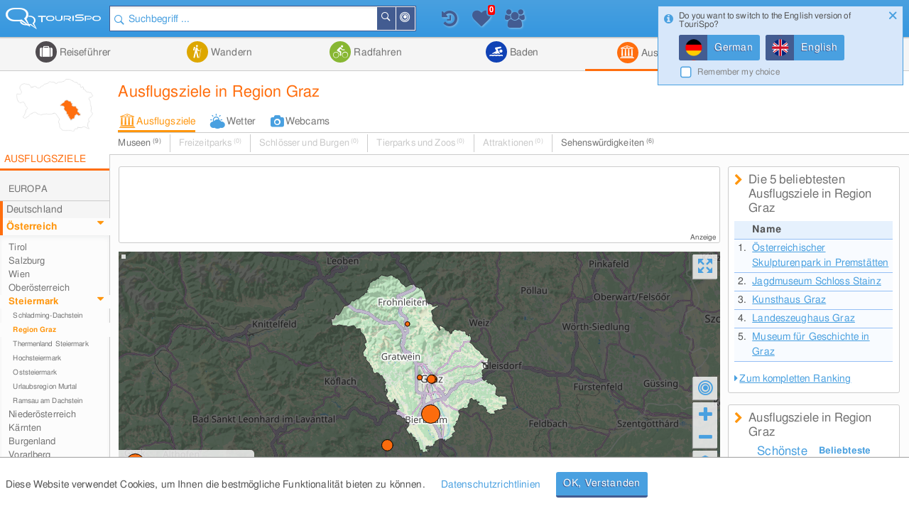

--- FILE ---
content_type: text/html; charset=UTF-8
request_url: https://www.tourispo.de/ausflugsziele/region-graz
body_size: 19237
content:
<!doctype html><html lang="de" data-istablet="0"><head itemscope itemtype="http://schema.org/WebSite"><meta charset="utf-8"><link href="https://design.tourispo.com/v21517/css/desktop/main_min.css" rel="stylesheet" type="text/css"/><!--[if IE 9]> <link rel="stylesheet" href="https://design.tourispo.com/v21517/css/desktop/ie9_min.css" type="text/css"> <![endif]--><script type="text/javascript"> (function(i, s, o, g, r, a, m) { i["GoogleAnalyticsObject"] = r; i[r] = i[r] || function() { (i[r].q = i[r].q || []).push(arguments) }, i[r].l = 1 * new Date(); a = s.createElement(o), m = s.getElementsByTagName(o)[0]; a.async = 1; a.src = g; m.parentNode.insertBefore(a, m) })(window, document, "script", "//www.google-analytics.com/analytics.js", "ga"); ga("create", "UA-48180716-1", location.hostname); ga('set', 'anonymizeIp', true); ga("send", "pageview"); </script><!-- Google tag (gtag.js) --><script async src="https://www.googletagmanager.com/gtag/js?id=G-ZJ3SD732LL"></script><script type="text/javascript"> window.dataLayer = window.dataLayer || []; function gtag(){dataLayer.push(arguments);} gtag('js', new Date()); gtag('config', 'G-ZJ3SD732LL'); </script><script type="text/javascript"> var gaProperty = 'UA-48180716-1'; var disableStr = 'ga-disable-' + gaProperty; if (document.cookie.indexOf(disableStr + '=true') > -1) { window[disableStr] = true; } function gaOptout() { document.cookie = disableStr + '=true; expires=Thu, 31 Dec 2099 23:59:59 UTC; path=/'; alert('Google Analytics wurde deaktiviert'); window[disableStr] = true; } </script><script type="text/javascript"> var numberOfScriptsNecessary = 3; var isDomReady = false; var areAllScriptsLoaded = false; var loggedIn = 0; var isAdminPage = 0; var isMobile = 0; var onDOMReady = function() { isDomReady = true; if (areAllScriptsLoaded) { kickoffJS(); } }; var onAllScriptsLoaded = function() { areAllScriptsLoaded = true; if (isDomReady) { kickoffJS(); } }; var kickoffJS = function() { onJQueryLoadedAlreadyMinified(); onJQueryLoaded(); if (!isMobile && (loggedIn || isAdminPage)) { onJQueryLoadedLoggedInAlreadyMinified(); onJQueryLoadedLoggedIn(); } if (!isMobile && isAdminPage) { onJQueryLoadedAdminPage(); } langLoad(); startJS(); }; var scriptLoaded = function() { numberOfScriptsNecessary--; if (numberOfScriptsNecessary === 0) { onAllScriptsLoaded(); } }; </script><script async src="https://code.jquery.com/jquery-2.2.4.min.js" onload="scriptLoaded();"></script><script async src="https://script.tourispo.com/v21517/main_min.js" onload="scriptLoaded();"></script><script async src="https://script.tourispo.com/v21517/lang/www.tourispo.de.js" onload="scriptLoaded();"></script><script type="text/javascript"> var onCaptchaCallback = function() { grecaptcha.render('google_captcha', { 'sitekey' : '6LfhLU0pAAAAAPjKB2nqyuYHPH81v53XBPXB2mm8' }); };</script><script async src="https://plus.tourispo.com/www/auslieferung/asynctomato.php"></script><title>Ausflugsziele in Region Graz &bull; Top 10 Freizeittipps</title><meta itemprop="name" content="TouriSpo"><meta name="description" content="Entdecke Sehenswertes und Ausflugsziele in Region Graz - ob Museen, Schlösser oder Stadtviertel, alle Infos wie Öffnungszeiten, Eintrittspreise, Wetter und mehr."><meta name="keywords" content="Region Graz, Ausflugsziel,sightseeing, sehenswürdigkeit, sehenswertes, museum, natur, kirchen, bedeutendes gebäude, kulturelles, religiöses Gebäude, platz, stadtviertel, kultureller ort, politische einrichtung, geschichtliches denkmal, burg, schloss, architektur"><meta name="robots" content="index,follow"><link rel="shortcut icon" href="https://design.tourispo.com/v21417/images/desktop/generic/icons/favicon.ico" type="image/x-icon"><link rel="preload" href="https://design.tourispo.com/v21417/resources/webfonts/tourispo-webfont.woff" as="font" crossOrigin="anonymous"><meta http-equiv="X-UA-Compatible" content="IE=edge"/><meta name="viewport" content="width=device-width, initial-scale=1.0, maximum-scale=5.0"/><meta property="og:title" content="Ausflugsziele in Region Graz - Top 10 Freizeittipps"/><meta property="og:type" content="website"/><meta property="og:url" content=""/><meta property="og:description" content="Entdecke Sehenswertes und Ausflugsziele in Region Graz - ob Museen, Schlösser oder Stadtviertel, alle Infos wie Öffnungszeiten, Eintrittspreise, Wetter und mehr."/><meta property="og:locale" content="de_DE"/><meta property="og:site_name" content="TouriSpo"/><meta property="fb:app_id" content="830127460369628"/><link rel="canonical" href="https://www.tourispo.de/ausflugsziele/region-graz"/><link rel="alternate" href="https://www.tourispo.de/ausflugsziele/region-graz" hreflang="de-de"/><link rel="alternate" href="https://www.tourispo.de/ausflugsziele/region-graz" hreflang="de"/><link rel="alternate" href="https://www.tourispo.at/ausflugsziele/region-graz" hreflang="de-at"/><link rel="alternate" href="https://www.tourispo.ch/ausflugsziele/region-graz" hreflang="de-ch"/><link rel="alternate" href="https://www.tourispo.com/tourist-attractions/region-graz" hreflang="x-default"/><link rel="alternate" href="https://www.tourispo.com/tourist-attractions/region-graz" hreflang="en"/><link rel="alternate" media="only screen and (max-width: 640px)" href="https://m.tourispo.de/ausflugsziele/region-graz"/></head><body class=" swatch-a" data-loggedin="0" data-external-login-type="" data-scriptdomain="https://script.tourispo.com/v21517/" data-mobile="0" data-pagetype="AggregatorGeo" data-pagegrouptype="group" data-language="de" data-websitename="www.tourispo.de" data-aggregatorgroupurl="ausflugsziele" data-aggregatorgroupid="30" data-geogrouptypestring="group_geo_holidayregion" data-geogroupurl="region-graz" data-geogroupid="523"  data-locale='en_GB' data-localedate='dd/MM/y' data-localedate-withoutyear='d MM' data-localetime='HH:mm' data-localedecimal='.' data-localedayslong='["Sunday", "Monday", "Tuesday", "Wednesday", "Thursday", "Friday", "Saturday"]' data-localedaysshort='["Sun", "Mon", "Tue", "Wed", "Thu", "Fri", "Sat"]' data-localemonthslong='["January", "February", "March", "April", "May", "June", "July", "August", "September", "October", "November", "December"]' data-localemonthsshort='["Jan", "Feb", "Mar", "Apr", "May", "Jun", "Jul", "Aug", "Sep", "Oct", "Nov", "Dec"]' data-localekilometerunit='km' data-localemeterunit='m'><header id="siteheader" class="shift-for-top-message JS_shiftForTopMessage"><div class="header-fixed"></div><a id="logo" href="/" title="TouriSpo" class="logo"></a><div class="globalSearch shift-for-top-message JS_shiftForTopMessage JS_globalSearchContainer"><form id="JS_globalSearch" autocomplete="off" name="JS_globalSearch" class="JS_filterCollection JS_globalSearch " data-form-type="FilterForm" data-filter-collection-name="GlobalSearch" data-save-state-in-uri="1" data-is-sending-only-modified-data="0" data-ajax-package-name="Filter" data-ajax-module-name="GlobalSearch" data-ajax-function-name="ajaxGlobalSearch" data-ajax-is-cacheable="1" data-ajax-cache-across-different-pages="1" data-js-function-name="" data-submit-on-change="0" data-send-xhr-fields="" data-dom-entry-points="#JS_filterResults" action="."><div class="JS_filter searchfield" data-filter-name="q" data-filter-type="TextFilter"><div class="alignment-left-float alignment-full-width"><div class=" JS_submitFormOnEnter formlib-element nolabel-container alignment-full-width"><input id="q" class="with-icon" type="search" placeholder="Suchbegriff ..." required="required" data-min-length="3" data-oldvalue="" value="" name="q"/><div class="input-icon-search left"></div><input id="q_type" type="hidden" name="q_type" value="search"/></div></div><input type="hidden" name="geo_use_my_location" value="0" class="JS_isSentUnchanged"/></div><button type="button" class="primary localsearch primarySearch ui-icon-bullseye small is-no-cbox with-icon JS_localSearch JS_progressindicator right" data-locale-filter='1' data-progressindicator-placement="inline">In der Nähe </button><button type="button" class="primary globalsearch primarySearch ui-icon-search small is-no-cbox with-icon JS_submitFormOnClick JS_progressindicator right" data-progressindicator-placement="inline">Suchen </button><div class="JS_localSearchFailed"></div><div id="global-search-autocomplete-container" class="JS_globalSearchAutocomplete" tabindex="0"></div></form></div><div id="global-search-result-options" class="JS_globalSearchOptions"><a href="javascript:void(0);" data-ajaxcall-package="Filter" data-ajaxcall-module="GlobalSearch" data-ajaxcall-function="JS_globalSearchListView" data-ajaxcall-function-parameters="null" data-ajaxcall-needs-confirmation="" data-ajaxcall-dom-entry-points="" data-ajaxcall-animation="fade" data-ajaxcall-placement="html" data-ajaxcall-render-templates-on-server="0" data-ajaxcall-cacheable="0" data-ajaxcall-show-progressbar="0" data-ajaxcall-perform-only-once="" data-key="" data-css="ui-icon-reorder" data-tool-tip-text="Suchergebnisse als Listenansicht darstellen" class="link disabled active ui-icon-reorder "> Listenansicht </a><a href="javascript:void(0);" data-ajaxcall-package="Filter" data-ajaxcall-module="GlobalSearch" data-ajaxcall-function="JS_globalSearchMapView" data-ajaxcall-function-parameters="null" data-ajaxcall-needs-confirmation="" data-ajaxcall-dom-entry-points="" data-ajaxcall-animation="fade" data-ajaxcall-placement="html" data-ajaxcall-render-templates-on-server="0" data-ajaxcall-cacheable="0" data-ajaxcall-show-progressbar="0" data-ajaxcall-perform-only-once="" data-key="" data-css="ui-icon-map-marker" data-tool-tip-text="Suchergebnisse auf der Karte darstellen" class="link disabled ui-icon-map-marker "> Kartenansicht </a><a href="javascript:void(0);" data-ajaxcall-package="Filter" data-ajaxcall-module="GlobalSearch" data-ajaxcall-function="JS_globalSearchCombinedView" data-ajaxcall-function-parameters="null" data-ajaxcall-needs-confirmation="" data-ajaxcall-dom-entry-points="" data-ajaxcall-animation="fade" data-ajaxcall-placement="html" data-ajaxcall-render-templates-on-server="0" data-ajaxcall-cacheable="0" data-ajaxcall-show-progressbar="0" data-ajaxcall-perform-only-once="" data-key="" data-css="ui-icon-list-map-combined" data-tool-tip-text="Splitscreen, der Suchergebnisse sowohl auf Karte als auch als Liste darstellt" class="link disabled ui-icon-list-map-combined "> Kombiniert </a></div><div id="favourites-history-panel"><div id="JS_header-panel-history" class="ui-icon-history JS_trackGoogleEvent" data-event-group="FeatureClicks" data-event-action="FavouritesHistoryPanel" data-event-label="History" data-tool-tip-text="Zuletzt besuchte Einträge"><div id="notification-history" class="notification-icon history">+ </div></div><div class="JS_historyList"></div><div id="JS_header-panel-favourites" class="ui-icon-heart JS_trackGoogleEvent" data-event-group="FeatureClicks" data-event-action="FavouritesHistoryPanel" data-event-label="Favourites" data-tool-tip-text="Favoriten"><div id="favourites-notification" class="notification-icon favourites"></div></div><div class="JS_favouritesList"></div><div id="JS_header-panel-visits" class="ui-icon-group JS_trackGoogleEvent" data-event-group="FeatureClicks" data-event-action="FavouritesHistoryPanel" data-event-label="MostVisited" data-tool-tip-text="Meist besuchte Einträge"><div id="notification-visits" class="notification-icon visits">+ </div></div><div class="JS_visitsList"></div></div><nav id="JS_main-nav" class="region-list JS_ecuFilterHideWhileFiltering aggregator-tab-navi"><div class="JS_regionListTab tab ag_holiday"><a href="/urlaub/region-graz" class="headlines primary with-icon icons-ag_holiday"> Reiseführer </a><div class="JS_regionListTabContent tab-content ag_holiday "><div class="region-list-with-separator"><a href="/urlaub/europa" class="list-divider "><span>Europa</span></a><div><div class="list-item-container "><a href="/urlaub/deutschland" title="Reiseführer in Deutschland" class="list-item link "><div class="list-item-text "> Deutschland </div></a><a href="/urlaub/oesterreich" title="Reiseführer in Österreich" class="list-item link "><div class="list-item-text "> Österreich </div></a><a href="/urlaub/italien" title="Reiseführer in Italien" class="list-item link "><div class="list-item-text "> Italien </div></a><a href="/urlaub/schweiz" title="Reiseführer in der Schweiz" class="list-item link "><div class="list-item-text "> Schweiz </div></a><a href="/urlaub/frankreich" title="Reiseführer in Frankreich" class="list-item link "><div class="list-item-text "> Frankreich </div></a><a href="/urlaub/spanien" title="Reiseführer in Spanien" class="list-item link "><div class="list-item-text "> Spanien </div></a><a href="/urlaub/tschechien" title="Reiseführer in Tschechien" class="list-item link "><div class="list-item-text "> Tschechien </div></a><a href="/urlaub/griechenland" title="Reiseführer in Griechenland" class="list-item link "><div class="list-item-text "> Griechenland </div></a><a href="/urlaub/grossbritannien-nordirland" title="Reiseführer in Großbritannien und Nordirland" class="list-item link small"><div class="list-item-text small"> Großbritannien und Nordirland </div></a><a href="/urlaub/liechtenstein" title="Reiseführer in Liechtenstein" class="list-item link "><div class="list-item-text "> Liechtenstein </div></a><a href="/urlaub/island" title="Reiseführer auf Island" class="list-item link "><div class="list-item-text "> Island </div></a><a href="/urlaub/rumaenien" title="Reiseführer in Rumänien" class="list-item link "><div class="list-item-text "> Rumänien </div></a><a href="/urlaub/belgien" title="Reiseführer in Belgien" class="list-item link "><div class="list-item-text "> Belgien </div></a><a href="/urlaub/ungarn" title="Reiseführer in Ungarn" class="list-item link "><div class="list-item-text "> Ungarn </div></a><a href="/urlaub/norwegen" title="Reiseführer in Norwegen" class="list-item link "><div class="list-item-text "> Norwegen </div></a><a href="/urlaub/daenemark" title="Reiseführer in Dänemark" class="list-item link "><div class="list-item-text "> Dänemark </div></a><a href="/urlaub/portugal" title="Reiseführer in Portugal" class="list-item link "><div class="list-item-text "> Portugal </div></a><a href="/urlaub/irland" title="Reiseführer in Irland" class="list-item link "><div class="list-item-text "> Irland </div></a><a href="/urlaub/slowakei" title="Reiseführer in der Slowakei" class="list-item link "><div class="list-item-text "> Slowakei </div></a><a href="/urlaub/niederlande" title="Reiseführer in Niederlande" class="list-item link "><div class="list-item-text "> Niederlande </div></a><a href="/urlaub/finnland" title="Reiseführer in Finnland" class="list-item link "><div class="list-item-text "> Finnland </div></a><a href="/urlaub/malta" title="Reiseführer auf Malta" class="list-item link "><div class="list-item-text "> Malta </div></a><a href="/urlaub/slowenien" title="Reiseführer in Slowenien" class="list-item link "><div class="list-item-text "> Slowenien </div></a><a href="/urlaub/schweden" title="Reiseführer in Schweden" class="list-item link "><div class="list-item-text "> Schweden </div></a><a href="/urlaub/serbien" title="Reiseführer in Serbien" class="list-item link "><div class="list-item-text "> Serbien </div></a><a href="/urlaub/polen" title="Reiseführer in Polen" class="list-item link "><div class="list-item-text "> Polen </div></a><a href="/urlaub/ukraine" title="Reiseführer in der Ukraine" class="list-item link "><div class="list-item-text "> Ukraine </div></a></div></div></div><div class="region-list-with-separator"><a href="/urlaub/nordamerika" class="list-divider "><span>Nordamerika</span></a><div><div class="list-item-container "><a href="/urlaub/usa" title="Reiseführer in den USA" class="list-item link "><div class="list-item-text "> USA </div></a><a href="/urlaub/kanada" title="Reiseführer in Kanada" class="list-item link "><div class="list-item-text "> Kanada </div></a><a href="/urlaub/costa-rica" title="Reiseführer in Costa Rica" class="list-item link "><div class="list-item-text "> Costa Rica </div></a></div></div></div><div class="region-list-with-separator"><a href="/urlaub/ozeanien" class="list-divider "><span>Ozeanien</span></a><div><div class="list-item-container "><a href="/urlaub/neuseeland" title="Reiseführer in Neuseeland" class="list-item link "><div class="list-item-text "> Neuseeland </div></a><a href="/urlaub/australien" title="Reiseführer in Australien" class="list-item link "><div class="list-item-text "> Australien </div></a></div></div></div><div class="region-list-with-separator"><a href="/urlaub/afrika" class="list-divider "><span>Afrika</span></a><div><div class="list-item-container "><a href="/urlaub/aegypten" title="Reiseführer in Ägypten" class="list-item link "><div class="list-item-text "> Ägypten </div></a><a href="/urlaub/suedafrika" title="Reiseführer in Südafrika" class="list-item link "><div class="list-item-text "> Südafrika </div></a></div></div></div><div class="region-list-with-separator"><a href="/urlaub/asien" class="list-divider "><span>Asien</span></a><div><div class="list-item-container "><a href="/urlaub/japan" title="Reiseführer in Japan" class="list-item link "><div class="list-item-text "> Japan </div></a><a href="/urlaub/vereinigte-arabische-emirate" title="Reiseführer in den Vereinigte Arabische Emirate" class="list-item link small"><div class="list-item-text small"> Vereinigte Arabische Emirate </div></a><a href="/urlaub/china" title="Reiseführer in China" class="list-item link "><div class="list-item-text "> China </div></a><a href="/urlaub/tuerkei" title="Reiseführer in der Türkei" class="list-item link "><div class="list-item-text "> Türkei </div></a><a href="/urlaub/indien" title="Reiseführer in Indien" class="list-item link "><div class="list-item-text "> Indien </div></a><a href="/urlaub/aserbaidschan" title="Reiseführer in Aserbaidschan" class="list-item link "><div class="list-item-text "> Aserbaidschan </div></a><a href="/urlaub/georgien" title="Reiseführer in Georgien" class="list-item link "><div class="list-item-text "> Georgien </div></a><a href="/urlaub/iran" title="Reiseführer im Iran" class="list-item link "><div class="list-item-text "> Iran </div></a><a href="/urlaub/russland" title="Reiseführer in Russland" class="list-item link "><div class="list-item-text "> Russland </div></a></div></div></div><div class="region-list-with-separator"><a href="/urlaub/suedamerika" class="list-divider "><span>Südamerika</span></a><div><div class="list-item-container "><a href="/urlaub/brasilien" title="Reiseführer in Brasilien" class="list-item link "><div class="list-item-text "> Brasilien </div></a></div></div></div></div></div><div class="JS_regionListTab tab ag_hiking"><a href="javascript:void(0);" class="headlines primary with-icon icons-ag_hiking"> Wandern </a><div class="JS_regionListTabContent tab-content ag_hiking "><div class="region-list-with-separator"><a href="/wandern/europa" class="list-divider "><span>Europa</span></a><div><div class="list-item-container "><a href="/wandern/oesterreich" title="Wandern in Österreich" class="list-item link "><div class="list-item-text "> Österreich </div></a><a href="/wandern/deutschland" title="Wandern in Deutschland" class="list-item link "><div class="list-item-text "> Deutschland </div></a><a href="/wandern/italien" title="Wandern in Italien" class="list-item link "><div class="list-item-text "> Italien </div></a><a href="/wandern/schweiz" title="Wandern in der Schweiz" class="list-item link "><div class="list-item-text "> Schweiz </div></a><a href="/wandern/liechtenstein" title="Wandern in Liechtenstein" class="list-item link "><div class="list-item-text "> Liechtenstein </div></a><a href="/wandern/frankreich" title="Wandern in Frankreich" class="list-item link "><div class="list-item-text "> Frankreich </div></a><a href="/wandern/belgien" title="Wandern in Belgien" class="list-item link "><div class="list-item-text "> Belgien </div></a><a href="/wandern/island" title="Wandern auf Island" class="list-item link "><div class="list-item-text "> Island </div></a><a href="/wandern/rumaenien" title="Wandern in Rumänien" class="list-item link "><div class="list-item-text "> Rumänien </div></a><a href="/wandern/norwegen" title="Wandern in Norwegen" class="list-item link "><div class="list-item-text "> Norwegen </div></a><a href="/wandern/irland" title="Wandern in Irland" class="list-item link "><div class="list-item-text "> Irland </div></a><a href="/wandern/grossbritannien-nordirland" title="Wandern in Großbritannien und Nordirland" class="list-item link small"><div class="list-item-text small"> Großbritannien und Nordirland </div></a><a href="/wandern/daenemark" title="Wandern in Dänemark" class="list-item link "><div class="list-item-text "> Dänemark </div></a><a href="/wandern/schweden" title="Wandern in Schweden" class="list-item link "><div class="list-item-text "> Schweden </div></a><a href="/wandern/portugal" title="Wandern in Portugal" class="list-item link "><div class="list-item-text "> Portugal </div></a></div></div></div><div class="region-list-with-separator"><a href="/wandern/nordamerika" class="list-divider "><span>Nordamerika</span></a><div><div class="list-item-container "><a href="/wandern/kanada" title="Wandern in Kanada" class="list-item link "><div class="list-item-text "> Kanada </div></a><a href="/wandern/usa" title="Wandern in den USA" class="list-item link "><div class="list-item-text "> USA </div></a></div></div></div><div class="region-list-with-separator"><a href="/wandern/ozeanien" class="list-divider "><span>Ozeanien</span></a><div><div class="list-item-container "><a href="/wandern/neuseeland" title="Wandern in Neuseeland" class="list-item link "><div class="list-item-text "> Neuseeland </div></a><a href="/wandern/australien" title="Wandern in Australien" class="list-item link "><div class="list-item-text "> Australien </div></a></div></div></div></div></div><div class="JS_regionListTab tab ag_biking"><a href="javascript:void(0);" class="headlines primary with-icon icons-ag_biking"> Radfahren </a><div class="JS_regionListTabContent tab-content ag_biking "><div class="region-list-with-separator"><a href="/radfahren/europa" class="list-divider "><span>Europa</span></a><div><div class="list-item-container "><a href="/radfahren/oesterreich" title="Radfahren in Österreich" class="list-item link "><div class="list-item-text "> Österreich </div></a><a href="/radfahren/deutschland" title="Radfahren in Deutschland" class="list-item link "><div class="list-item-text "> Deutschland </div></a><a href="/radfahren/schweiz" title="Radfahren in der Schweiz" class="list-item link "><div class="list-item-text "> Schweiz </div></a><a href="/radfahren/italien" title="Radfahren in Italien" class="list-item link "><div class="list-item-text "> Italien </div></a><a href="/radfahren/liechtenstein" title="Radfahren in Liechtenstein" class="list-item link "><div class="list-item-text "> Liechtenstein </div></a><a href="/radfahren/rumaenien" title="Radfahren in Rumänien" class="list-item link "><div class="list-item-text "> Rumänien </div></a><a href="/radfahren/spanien" title="Radfahren in Spanien" class="list-item link "><div class="list-item-text "> Spanien </div></a><a href="/radfahren/daenemark" title="Radfahren in Dänemark" class="list-item link "><div class="list-item-text "> Dänemark </div></a><a href="/radfahren/norwegen" title="Radfahren in Norwegen" class="list-item link "><div class="list-item-text "> Norwegen </div></a><a href="/radfahren/frankreich" title="Radfahren in Frankreich" class="list-item link "><div class="list-item-text "> Frankreich </div></a><a href="/radfahren/grossbritannien-nordirland" title="Radfahren in Großbritannien und Nordirland" class="list-item link small"><div class="list-item-text small"> Großbritannien und Nordirland </div></a><a href="/radfahren/tschechien" title="Radfahren in Tschechien" class="list-item link "><div class="list-item-text "> Tschechien </div></a><a href="/radfahren/finnland" title="Radfahren in Finnland" class="list-item link "><div class="list-item-text "> Finnland </div></a><a href="/radfahren/island" title="Radfahren auf Island" class="list-item link "><div class="list-item-text "> Island </div></a><a href="/radfahren/irland" title="Radfahren in Irland" class="list-item link "><div class="list-item-text "> Irland </div></a></div></div></div><div class="region-list-with-separator"><a href="/radfahren/nordamerika" class="list-divider "><span>Nordamerika</span></a><div><div class="list-item-container "><a href="/radfahren/kanada" title="Radfahren in Kanada" class="list-item link "><div class="list-item-text "> Kanada </div></a><a href="/radfahren/usa" title="Radfahren in den USA" class="list-item link "><div class="list-item-text "> USA </div></a></div></div></div><div class="region-list-with-separator"><a href="/radfahren/ozeanien" class="list-divider "><span>Ozeanien</span></a><div><div class="list-item-container "><a href="/radfahren/neuseeland" title="Radfahren in Neuseeland" class="list-item link "><div class="list-item-text "> Neuseeland </div></a><a href="/radfahren/australien" title="Radfahren in Australien" class="list-item link "><div class="list-item-text "> Australien </div></a></div></div></div></div></div><div class="JS_regionListTab tab ag_swimming"><a href="/baden/region-graz" class="headlines primary with-icon icons-ag_swimming"> Baden </a><div class="JS_regionListTabContent tab-content ag_swimming align-right"><div class="region-list-with-separator"><a href="/baden/europa" class="list-divider "><span>Europa</span></a><div><div class="list-item-container "><a href="/baden/deutschland" title="Baden in Deutschland" class="list-item link "><div class="list-item-text "> Deutschland </div></a><a href="/baden/oesterreich" title="Baden in Österreich" class="list-item link "><div class="list-item-text "> Österreich </div></a><a href="/baden/schweiz" title="Baden in der Schweiz" class="list-item link "><div class="list-item-text "> Schweiz </div></a><a href="/baden/italien" title="Baden in Italien" class="list-item link "><div class="list-item-text "> Italien </div></a><a href="/baden/rumaenien" title="Baden in Rumänien" class="list-item link "><div class="list-item-text "> Rumänien </div></a><a href="/baden/ungarn" title="Baden in Ungarn" class="list-item link "><div class="list-item-text "> Ungarn </div></a><a href="/baden/island" title="Baden auf Island" class="list-item link "><div class="list-item-text "> Island </div></a><a href="/baden/norwegen" title="Baden in Norwegen" class="list-item link "><div class="list-item-text "> Norwegen </div></a><a href="/baden/slowenien" title="Baden in Slowenien" class="list-item link "><div class="list-item-text "> Slowenien </div></a><a href="/baden/belgien" title="Baden in Belgien" class="list-item link "><div class="list-item-text "> Belgien </div></a><a href="/baden/niederlande" title="Baden in Niederlande" class="list-item link "><div class="list-item-text "> Niederlande </div></a><a href="/baden/spanien" title="Baden in Spanien" class="list-item link "><div class="list-item-text "> Spanien </div></a><a href="/baden/daenemark" title="Baden in Dänemark" class="list-item link "><div class="list-item-text "> Dänemark </div></a><a href="/baden/irland" title="Baden in Irland" class="list-item link "><div class="list-item-text "> Irland </div></a><a href="/baden/malta" title="Baden auf Malta" class="list-item link "><div class="list-item-text "> Malta </div></a><a href="/baden/grossbritannien-nordirland" title="Baden in Großbritannien und Nordirland" class="list-item link small"><div class="list-item-text small"> Großbritannien und Nordirland </div></a></div></div></div><div class="region-list-with-separator"><a href="/baden/nordamerika" class="list-divider "><span>Nordamerika</span></a><div><div class="list-item-container "><a href="/baden/kanada" title="Baden in Kanada" class="list-item link "><div class="list-item-text "> Kanada </div></a><a href="/baden/usa" title="Baden in den USA" class="list-item link "><div class="list-item-text "> USA </div></a></div></div></div></div></div><div class="JS_regionListTab tab JS_activeTab active ag_sightseeing"><a href="/ausflugsziele/region-graz" class="headlines primary with-icon icons-ag_sightseeing"> Ausflugsziele </a><div class="JS_regionListTabContent tab-content ag_sightseeing align-right"><div class="region-list-with-separator"><a href="/ausflugsziele/europa" class="list-divider "><span>Europa</span></a><div><div class="list-item-container "><a href="/ausflugsziele/deutschland" title="Ausflugsziele in Deutschland" class="list-item link "><div class="list-item-text "> Deutschland </div></a><a href="/ausflugsziele/oesterreich" title="Ausflugsziele in Österreich" class="list-item link "><div class="list-item-text "> Österreich </div></a><a href="/ausflugsziele/italien" title="Ausflugsziele in Italien" class="list-item link "><div class="list-item-text "> Italien </div></a><a href="/ausflugsziele/schweiz" title="Ausflugsziele in der Schweiz" class="list-item link "><div class="list-item-text "> Schweiz </div></a><a href="/ausflugsziele/frankreich" title="Ausflugsziele in Frankreich" class="list-item link "><div class="list-item-text "> Frankreich </div></a><a href="/ausflugsziele/spanien" title="Ausflugsziele in Spanien" class="list-item link "><div class="list-item-text "> Spanien </div></a><a href="/ausflugsziele/griechenland" title="Ausflugsziele in Griechenland" class="list-item link "><div class="list-item-text "> Griechenland </div></a><a href="/ausflugsziele/tschechien" title="Ausflugsziele in Tschechien" class="list-item link "><div class="list-item-text "> Tschechien </div></a><a href="/ausflugsziele/grossbritannien-nordirland" title="Ausflugsziele in Großbritannien und Nordirland" class="list-item link small"><div class="list-item-text small"> Großbritannien und Nordirland </div></a><a href="/ausflugsziele/slowakei" title="Ausflugsziele in der Slowakei" class="list-item link "><div class="list-item-text "> Slowakei </div></a><a href="/ausflugsziele/portugal" title="Ausflugsziele in Portugal" class="list-item link "><div class="list-item-text "> Portugal </div></a><a href="/ausflugsziele/ungarn" title="Ausflugsziele in Ungarn" class="list-item link "><div class="list-item-text "> Ungarn </div></a><a href="/ausflugsziele/belgien" title="Ausflugsziele in Belgien" class="list-item link "><div class="list-item-text "> Belgien </div></a><a href="/ausflugsziele/niederlande" title="Ausflugsziele in Niederlande" class="list-item link "><div class="list-item-text "> Niederlande </div></a><a href="/ausflugsziele/island" title="Ausflugsziele auf Island" class="list-item link "><div class="list-item-text "> Island </div></a><a href="/ausflugsziele/irland" title="Ausflugsziele in Irland" class="list-item link "><div class="list-item-text "> Irland </div></a><a href="/ausflugsziele/daenemark" title="Ausflugsziele in Dänemark" class="list-item link "><div class="list-item-text "> Dänemark </div></a><a href="/ausflugsziele/malta" title="Ausflugsziele auf Malta" class="list-item link "><div class="list-item-text "> Malta </div></a><a href="/ausflugsziele/liechtenstein" title="Ausflugsziele in Liechtenstein" class="list-item link "><div class="list-item-text "> Liechtenstein </div></a><a href="/ausflugsziele/norwegen" title="Ausflugsziele in Norwegen" class="list-item link "><div class="list-item-text "> Norwegen </div></a><a href="/ausflugsziele/finnland" title="Ausflugsziele in Finnland" class="list-item link "><div class="list-item-text "> Finnland </div></a><a href="/ausflugsziele/rumaenien" title="Ausflugsziele in Rumänien" class="list-item link "><div class="list-item-text "> Rumänien </div></a><a href="/ausflugsziele/serbien" title="Ausflugsziele in Serbien" class="list-item link "><div class="list-item-text "> Serbien </div></a><a href="/ausflugsziele/slowenien" title="Ausflugsziele in Slowenien" class="list-item link "><div class="list-item-text "> Slowenien </div></a><a href="/ausflugsziele/polen" title="Ausflugsziele in Polen" class="list-item link "><div class="list-item-text "> Polen </div></a><a href="/ausflugsziele/schweden" title="Ausflugsziele in Schweden" class="list-item link "><div class="list-item-text "> Schweden </div></a><a href="/ausflugsziele/ukraine" title="Ausflugsziele in der Ukraine" class="list-item link "><div class="list-item-text "> Ukraine </div></a></div></div></div><div class="region-list-with-separator"><a href="/ausflugsziele/nordamerika" class="list-divider "><span>Nordamerika</span></a><div><div class="list-item-container "><a href="/ausflugsziele/usa" title="Ausflugsziele in den USA" class="list-item link "><div class="list-item-text "> USA </div></a><a href="/ausflugsziele/kanada" title="Ausflugsziele in Kanada" class="list-item link "><div class="list-item-text "> Kanada </div></a><a href="/ausflugsziele/costa-rica" title="Ausflugsziele in Costa Rica" class="list-item link "><div class="list-item-text "> Costa Rica </div></a></div></div></div><div class="region-list-with-separator"><a href="/ausflugsziele/ozeanien" class="list-divider "><span>Ozeanien</span></a><div><div class="list-item-container "><a href="/ausflugsziele/neuseeland" title="Ausflugsziele in Neuseeland" class="list-item link "><div class="list-item-text "> Neuseeland </div></a><a href="/ausflugsziele/australien" title="Ausflugsziele in Australien" class="list-item link "><div class="list-item-text "> Australien </div></a></div></div></div><div class="region-list-with-separator"><a href="/ausflugsziele/afrika" class="list-divider "><span>Afrika</span></a><div><div class="list-item-container "><a href="/ausflugsziele/aegypten" title="Ausflugsziele in Ägypten" class="list-item link "><div class="list-item-text "> Ägypten </div></a><a href="/ausflugsziele/suedafrika" title="Ausflugsziele in Südafrika" class="list-item link "><div class="list-item-text "> Südafrika </div></a></div></div></div><div class="region-list-with-separator"><a href="/ausflugsziele/asien" class="list-divider "><span>Asien</span></a><div><div class="list-item-container "><a href="/ausflugsziele/japan" title="Ausflugsziele in Japan" class="list-item link "><div class="list-item-text "> Japan </div></a><a href="/ausflugsziele/china" title="Ausflugsziele in China" class="list-item link "><div class="list-item-text "> China </div></a><a href="/ausflugsziele/vereinigte-arabische-emirate" title="Ausflugsziele in den Vereinigte Arabische Emirate" class="list-item link small"><div class="list-item-text small"> Vereinigte Arabische Emirate </div></a><a href="/ausflugsziele/aserbaidschan" title="Ausflugsziele in Aserbaidschan" class="list-item link "><div class="list-item-text "> Aserbaidschan </div></a><a href="/ausflugsziele/tuerkei" title="Ausflugsziele in der Türkei" class="list-item link "><div class="list-item-text "> Türkei </div></a><a href="/ausflugsziele/russland" title="Ausflugsziele in Russland" class="list-item link "><div class="list-item-text "> Russland </div></a><a href="/ausflugsziele/iran" title="Ausflugsziele im Iran" class="list-item link "><div class="list-item-text "> Iran </div></a><a href="/ausflugsziele/georgien" title="Ausflugsziele in Georgien" class="list-item link "><div class="list-item-text "> Georgien </div></a><a href="/ausflugsziele/indien" title="Ausflugsziele in Indien" class="list-item link "><div class="list-item-text "> Indien </div></a></div></div></div><div class="region-list-with-separator"><a href="/ausflugsziele/suedamerika" class="list-divider "><span>Südamerika</span></a><div><div class="list-item-container "><a href="/ausflugsziele/brasilien" title="Ausflugsziele in Brasilien" class="list-item link "><div class="list-item-text "> Brasilien </div></a></div></div></div></div></div><div class="JS_regionListTab tab blog"><a href="/magazin" class="headlines primary with-icon ui-icon-blog"> Magazin </a><div class="JS_regionListTabContent tab-content blog align-right"><div class="region-list-with-separator list-item-container"><a href="/magazin_news" title="News" class="link list-item"><div class="list-item-text"> News </div></a><a href="/magazin_award" title="Award" class="link list-item"><div class="list-item-text"> Award </div></a><a href="/magazin_aktiv" title="Aktiv" class="link list-item"><div class="list-item-text"> Aktiv </div></a><a href="/magazin_genuss" title="Genuss" class="link list-item"><div class="list-item-text"> Genuss </div></a><a href="/magazin_kultur" title="Kultur" class="link list-item"><div class="list-item-text"> Kultur </div></a><a href="/magazin_familie" title="Familie" class="link list-item"><div class="list-item-text"> Familie </div></a><a href="/magazin_hotels" title="Hotels" class="link list-item"><div class="list-item-text"> Hotels </div></a><a href="/magazin_tipps" title="Tipps" class="link list-item"><div class="list-item-text"> Tipps </div></a><a href="/magazin_specials" title="Region des Monats" class="link list-item"><div class="list-item-text"> Region des Monats </div></a><a href="/magazin_tourispo-on-tour" title="On Tour" class="link list-item"><div class="list-item-text"> On Tour </div></a><a href="/magazin_inside" title="Inside" class="link list-item"><div class="list-item-text"> Inside </div></a></div></div></div></nav></header><header id="pageheadline" class="JS_convertedFormDOM "><div id="orientation-map"><a href="/karte#ext=15.04840784039,46.87595923762,15.730574283923,47.343289868254"><img alt="Karte der Ausflugsziele in Region Graz" title="Karte der Ausflugsziele in Region Graz" data-tool-tip-text="" src="https://media.tourispo.com/images/group/aggregatorGeo/30/523/orientation-map.png" width="186" height="95"></a></div><div id="page-headline" class=" JS_pageHeadline ag_sightseeing"><h1 class="headlines primary JS_removeOnEdit">Ausflugsziele in Region Graz </h1></div><nav class="JS_tabNavigation horizontal-navigation horizontal-mainnavigation "><ul class="primary"><li class="active option0"><a href="/ausflugsziele/region-graz" class="link active icons-ag_sightseeing small-icon " title="Ausflugsziele in Region Graz" data-ajaxcall-needs-confirmation="">Ausflugsziele </a></li><li class=" option1"><a href="/ausflugswetter/region-graz" class="link icons-c_weather small-icon " title="Wetter in Region Graz" data-ajaxcall-needs-confirmation="">Wetter </a></li><li class=" option2"><a href="/webcams-ausflugsziele/region-graz" class="link icons-c_webcam small-icon " title="Webcams in Region Graz" data-ajaxcall-needs-confirmation="">Webcams </a></li></ul></nav><nav class="JS_tabNavigation horizontal-navigation small JS_subTabNavigation horizontal-subnavigation "><ul class="primary"><li class=" option0"><a href="/museen/region-graz" class="link with-secondary-label" title="Museen in Region Graz" data-ajaxcall-needs-confirmation="">Museen <span class="secondary-label">(9)</span></a></li><li class=" disabled option1"><span class="link disabled ">Freizeitparks<span class="secondary-label"> (0)</span></span></li><li class=" disabled option2"><span class="link disabled ">Schlösser und Burgen<span class="secondary-label"> (0)</span></span></li><li class=" disabled option3"><span class="link disabled ">Tierparks und Zoos<span class="secondary-label"> (0)</span></span></li><li class=" disabled option4"><span class="link disabled ">Attraktionen<span class="secondary-label"> (0)</span></span></li><li class=" option5"><a href="/sightseeing/region-graz" class="link with-secondary-label" title="Sehenswürdigkeiten in Region Graz" data-ajaxcall-needs-confirmation="">Sehenswürdigkeiten <span class="secondary-label">(6)</span></a></li></ul></nav></header><div id="frame" class="JS_frame"><section id="left-column" class="JS_touchSidePanel JS_leftColumn with-right-column"><nav id="additional-geo-navigation" class="JS_verticalNavigation vertical-navigation level1 with-indicators ag_sightseeing"><div class="separator-headline ag_sightseeing with-icon icons-ag_sightseeing">Ausflugsziele</div><a href="/ausflugsziele/europa" class="separator">Europa</a><div class="show-more-container"><a href="https://www.tourispo.de/ausflugsziele/deutschland" class="link item level1-item " title="Ausflugsziele in Deutschland" data-ajaxcall-needs-confirmation="">Deutschland </a><div id="breadcrumbItem0"><a itemprop="item" href="https://www.tourispo.de/ausflugsziele/oesterreich" class="link item level1-item active " title="Ausflugsziele in Österreich" data-ajaxcall-needs-confirmation="">Österreich </a></div><div class="vertical-navigation level2 JS_toggleExpandContainer"><a class="toggle-submenu active ui-icon-caret-down JS_toggleExpand" href="javascript:void(0);"></a><a href="/ausflugsziele/tirol" class="link item level2-item " title="Ausflugsziele in Tirol" data-ajaxcall-needs-confirmation="">Tirol </a><a href="/ausflugsziele/salzburg" class="link item level2-item " title="Ausflugsziele in Salzburg" data-ajaxcall-needs-confirmation="">Salzburg </a><a href="/ausflugsziele/wien" class="link item level2-item " title="Ausflugsziele in Wien" data-ajaxcall-needs-confirmation="">Wien </a><a href="/ausflugsziele/oberoesterreich" class="link item level2-item " title="Ausflugsziele in Oberösterreich" data-ajaxcall-needs-confirmation="">Oberösterreich </a><div id="breadcrumbItem1"><a itemprop="item" href="https://www.tourispo.de/ausflugsziele/steiermark" class="link item level2-item active " title="Ausflugsziele in der Steiermark" data-ajaxcall-needs-confirmation="">Steiermark </a></div><div class="vertical-navigation level3 JS_toggleExpandContainer"><a class="toggle-submenu active ui-icon-caret-down JS_toggleExpand" href="javascript:void(0);"></a><a href="/ausflugsziele/schladming-dachstein" class="link item level3-item " title="Ausflugsziele in Schladming-Dachstein" data-ajaxcall-needs-confirmation="">Schladming-Dachstein </a><div id="breadcrumbItem2"><a itemprop="item" href="https://www.tourispo.de/ausflugsziele/region-graz" class="link item level3-item active " title="Ausflugsziele in Region Graz" data-ajaxcall-needs-confirmation="">Region Graz </a></div><a href="/ausflugsziele/thermenland-steiermark" class="link item level3-item " title="Ausflugsziele im Thermenland Steiermark" data-ajaxcall-needs-confirmation="">Thermenland Steiermark </a><a href="/ausflugsziele/hochsteiermark" class="link item level3-item " title="Ausflugsziele in der Hochsteiermark" data-ajaxcall-needs-confirmation="">Hochsteiermark </a><a href="/ausflugsziele/oststeiermark" class="link item level3-item " title="Ausflugsziele in der Oststeiermark" data-ajaxcall-needs-confirmation="">Oststeiermark </a><a href="/ausflugsziele/urlaubsregion-murtal" class="link item level3-item " title="Ausflugsziele in der Urlaubsregion Murtal" data-ajaxcall-needs-confirmation="">Urlaubsregion Murtal </a><a href="/ausflugsziele/ramsau-am-dachstein" class="link item level3-item " title="Ausflugsziele in Ramsau am Dachstein" data-ajaxcall-needs-confirmation="">Ramsau am Dachstein </a></div><a href="/ausflugsziele/niederoesterreich" class="link item level2-item " title="Ausflugsziele in Niederösterreich" data-ajaxcall-needs-confirmation="">Niederösterreich </a><a href="/ausflugsziele/kaernten" class="link item level2-item " title="Ausflugsziele in Kärnten" data-ajaxcall-needs-confirmation="">Kärnten </a><a href="/ausflugsziele/burgenland" class="link item level2-item " title="Ausflugsziele im Burgenland" data-ajaxcall-needs-confirmation="">Burgenland </a><a href="/ausflugsziele/vorarlberg" class="link item level2-item " title="Ausflugsziele in Vorarlberg" data-ajaxcall-needs-confirmation="">Vorarlberg </a></div><a href="https://www.tourispo.de/ausflugsziele/italien" class="link item level1-item " title="Ausflugsziele in Italien" data-ajaxcall-needs-confirmation="">Italien </a><a href="https://www.tourispo.de/ausflugsziele/schweiz" class="link item level1-item " title="Ausflugsziele in der Schweiz" data-ajaxcall-needs-confirmation="">Schweiz </a><a href="https://www.tourispo.de/ausflugsziele/frankreich" class="link item level1-item " title="Ausflugsziele in Frankreich" data-ajaxcall-needs-confirmation="">Frankreich </a><a href="https://www.tourispo.de/ausflugsziele/griechenland" class="link item level1-item " title="Ausflugsziele in Griechenland" data-ajaxcall-needs-confirmation="">Griechenland </a><a href="https://www.tourispo.de/ausflugsziele/spanien" class="link item level1-item " title="Ausflugsziele in Spanien" data-ajaxcall-needs-confirmation="">Spanien </a><a href="https://www.tourispo.de/ausflugsziele/tschechien" class="link item level1-item " title="Ausflugsziele in Tschechien" data-ajaxcall-needs-confirmation="">Tschechien </a><a href="https://www.tourispo.de/ausflugsziele/grossbritannien-nordirland" class="link item level1-item " title="Ausflugsziele in Großbritannien und Nordirland" data-ajaxcall-needs-confirmation="">Großbritannien und Nordirland </a><div class="JS_toggleNavItemsOfCurrentlevel read-more-label"><span class="ui-icon-angle-down">Alle Länder in Europa</span></div><a href="https://www.tourispo.de/ausflugsziele/slowakei" class="link item level1-item JS_toggleNavItem ajax-show-on-user-action " title="Ausflugsziele in der Slowakei" data-ajaxcall-needs-confirmation="">Slowakei </a><a href="https://www.tourispo.de/ausflugsziele/island" class="link item level1-item JS_toggleNavItem ajax-show-on-user-action " title="Ausflugsziele auf Island" data-ajaxcall-needs-confirmation="">Island </a><a href="https://www.tourispo.de/ausflugsziele/daenemark" class="link item level1-item JS_toggleNavItem ajax-show-on-user-action " title="Ausflugsziele in Dänemark" data-ajaxcall-needs-confirmation="">Dänemark </a><a href="https://www.tourispo.de/ausflugsziele/niederlande" class="link item level1-item JS_toggleNavItem ajax-show-on-user-action " title="Ausflugsziele in Niederlande" data-ajaxcall-needs-confirmation="">Niederlande </a><a href="https://www.tourispo.de/ausflugsziele/belgien" class="link item level1-item JS_toggleNavItem ajax-show-on-user-action " title="Ausflugsziele in Belgien" data-ajaxcall-needs-confirmation="">Belgien </a><a href="https://www.tourispo.de/ausflugsziele/norwegen" class="link item level1-item JS_toggleNavItem ajax-show-on-user-action " title="Ausflugsziele in Norwegen" data-ajaxcall-needs-confirmation="">Norwegen </a><a href="https://www.tourispo.de/ausflugsziele/irland" class="link item level1-item JS_toggleNavItem ajax-show-on-user-action " title="Ausflugsziele in Irland" data-ajaxcall-needs-confirmation="">Irland </a><a href="https://www.tourispo.de/ausflugsziele/portugal" class="link item level1-item JS_toggleNavItem ajax-show-on-user-action " title="Ausflugsziele in Portugal" data-ajaxcall-needs-confirmation="">Portugal </a><a href="https://www.tourispo.de/ausflugsziele/finnland" class="link item level1-item JS_toggleNavItem ajax-show-on-user-action " title="Ausflugsziele in Finnland" data-ajaxcall-needs-confirmation="">Finnland </a><a href="https://www.tourispo.de/ausflugsziele/malta" class="link item level1-item JS_toggleNavItem ajax-show-on-user-action " title="Ausflugsziele auf Malta" data-ajaxcall-needs-confirmation="">Malta </a><a href="https://www.tourispo.de/ausflugsziele/serbien" class="link item level1-item JS_toggleNavItem ajax-show-on-user-action " title="Ausflugsziele in Serbien" data-ajaxcall-needs-confirmation="">Serbien </a><a href="https://www.tourispo.de/ausflugsziele/rumaenien" class="link item level1-item JS_toggleNavItem ajax-show-on-user-action " title="Ausflugsziele in Rumänien" data-ajaxcall-needs-confirmation="">Rumänien </a><a href="https://www.tourispo.de/ausflugsziele/liechtenstein" class="link item level1-item JS_toggleNavItem ajax-show-on-user-action " title="Ausflugsziele in Liechtenstein" data-ajaxcall-needs-confirmation="">Liechtenstein </a><a href="https://www.tourispo.de/ausflugsziele/slowenien" class="link item level1-item JS_toggleNavItem ajax-show-on-user-action " title="Ausflugsziele in Slowenien" data-ajaxcall-needs-confirmation="">Slowenien </a><a href="https://www.tourispo.de/ausflugsziele/ungarn" class="link item level1-item JS_toggleNavItem ajax-show-on-user-action " title="Ausflugsziele in Ungarn" data-ajaxcall-needs-confirmation="">Ungarn </a><a href="https://www.tourispo.de/ausflugsziele/schweden" class="link item level1-item JS_toggleNavItem ajax-show-on-user-action " title="Ausflugsziele in Schweden" data-ajaxcall-needs-confirmation="">Schweden </a><a href="https://www.tourispo.de/ausflugsziele/ukraine" class="link item level1-item JS_toggleNavItem ajax-show-on-user-action " title="Ausflugsziele in der Ukraine" data-ajaxcall-needs-confirmation="">Ukraine </a><a href="https://www.tourispo.de/ausflugsziele/polen" class="link item level1-item JS_toggleNavItem ajax-show-on-user-action " title="Ausflugsziele in Polen" data-ajaxcall-needs-confirmation="">Polen </a></div><a href="/ausflugsziele/nordamerika" class="separator">Nordamerika</a><div class=""><a href="https://www.tourispo.de/ausflugsziele/usa" class="link item level1-item " title="Ausflugsziele in den USA" data-ajaxcall-needs-confirmation="">USA </a><a href="https://www.tourispo.de/ausflugsziele/kanada" class="link item level1-item " title="Ausflugsziele in Kanada" data-ajaxcall-needs-confirmation="">Kanada </a><a href="https://www.tourispo.de/ausflugsziele/costa-rica" class="link item level1-item " title="Ausflugsziele in Costa Rica" data-ajaxcall-needs-confirmation="">Costa Rica </a></div><a href="/ausflugsziele/ozeanien" class="separator">Ozeanien</a><div class=""><a href="https://www.tourispo.de/ausflugsziele/neuseeland" class="link item level1-item " title="Ausflugsziele in Neuseeland" data-ajaxcall-needs-confirmation="">Neuseeland </a><a href="https://www.tourispo.de/ausflugsziele/australien" class="link item level1-item " title="Ausflugsziele in Australien" data-ajaxcall-needs-confirmation="">Australien </a></div><a href="/ausflugsziele/asien" class="separator">Asien</a><div class=""><a href="https://www.tourispo.de/ausflugsziele/vereinigte-arabische-emirate" class="link item level1-item " title="Ausflugsziele in den Vereinigte Arabische Emirate" data-ajaxcall-needs-confirmation="">Vereinigte Arabische Emirate </a><a href="https://www.tourispo.de/ausflugsziele/china" class="link item level1-item " title="Ausflugsziele in China" data-ajaxcall-needs-confirmation="">China </a><a href="https://www.tourispo.de/ausflugsziele/japan" class="link item level1-item " title="Ausflugsziele in Japan" data-ajaxcall-needs-confirmation="">Japan </a><a href="https://www.tourispo.de/ausflugsziele/indien" class="link item level1-item " title="Ausflugsziele in Indien" data-ajaxcall-needs-confirmation="">Indien </a><a href="https://www.tourispo.de/ausflugsziele/tuerkei" class="link item level1-item " title="Ausflugsziele in der Türkei" data-ajaxcall-needs-confirmation="">Türkei </a><a href="https://www.tourispo.de/ausflugsziele/russland" class="link item level1-item " title="Ausflugsziele in Russland" data-ajaxcall-needs-confirmation="">Russland </a><a href="https://www.tourispo.de/ausflugsziele/georgien" class="link item level1-item " title="Ausflugsziele in Georgien" data-ajaxcall-needs-confirmation="">Georgien </a><a href="https://www.tourispo.de/ausflugsziele/iran" class="link item level1-item " title="Ausflugsziele im Iran" data-ajaxcall-needs-confirmation="">Iran </a><a href="https://www.tourispo.de/ausflugsziele/aserbaidschan" class="link item level1-item " title="Ausflugsziele in Aserbaidschan" data-ajaxcall-needs-confirmation="">Aserbaidschan </a></div><a href="/ausflugsziele/afrika" class="separator">Afrika</a><div class=""><a href="https://www.tourispo.de/ausflugsziele/aegypten" class="link item level1-item " title="Ausflugsziele in Ägypten" data-ajaxcall-needs-confirmation="">Ägypten </a><a href="https://www.tourispo.de/ausflugsziele/suedafrika" class="link item level1-item " title="Ausflugsziele in Südafrika" data-ajaxcall-needs-confirmation="">Südafrika </a></div><a href="/ausflugsziele/suedamerika" class="separator">Südamerika</a><div class=""><a href="https://www.tourispo.de/ausflugsziele/brasilien" class="link item level1-item " title="Ausflugsziele in Brasilien" data-ajaxcall-needs-confirmation="">Brasilien </a></div></nav><nav class="vertical-navigation blog-nav level1"><a href="/magazin" class="link separator ui-icon-blog " title="Alles" data-ajaxcall-needs-confirmation="">Magazin </a><nav id="blog-categories-navigation" class="JS_verticalNavigation vertical-navigation level1 "><div class="show-more-container "><a href="/magazin_news" class="link item level1-item " title="News" data-ajaxcall-needs-confirmation="">News </a><a href="/magazin_award" class="link item level1-item " title="Award" data-ajaxcall-needs-confirmation="">Award </a><a href="/magazin_aktiv" class="link item level1-item " title="Aktiv" data-ajaxcall-needs-confirmation="">Aktiv </a><a href="/magazin_genuss" class="link item level1-item " title="Genuss" data-ajaxcall-needs-confirmation="">Genuss </a><a href="/magazin_kultur" class="link item level1-item " title="Kultur" data-ajaxcall-needs-confirmation="">Kultur </a><div class="JS_toggleNavItemsOfCurrentlevel read-more-label"><span class="ui-icon-angle-down">Alle Magazin Kategorien</span></div><a href="/magazin_familie" class="link item level1-item JS_toggleNavItem ajax-show-on-user-action " title="Familie" data-ajaxcall-needs-confirmation="">Familie </a><a href="/magazin_hotels" class="link item level1-item JS_toggleNavItem ajax-show-on-user-action " title="Hotels" data-ajaxcall-needs-confirmation="">Hotels </a><a href="/magazin_tipps" class="link item level1-item JS_toggleNavItem ajax-show-on-user-action " title="Tipps" data-ajaxcall-needs-confirmation="">Tipps </a><a href="/magazin_specials" class="link item level1-item JS_toggleNavItem ajax-show-on-user-action " title="Region des Monats" data-ajaxcall-needs-confirmation="">Region des Monats </a><a href="/magazin_tourispo-on-tour" class="link item level1-item JS_toggleNavItem ajax-show-on-user-action " title="On Tour" data-ajaxcall-needs-confirmation="">On Tour </a><a href="/magazin_inside" class="link item level1-item JS_toggleNavItem ajax-show-on-user-action " title="Inside" data-ajaxcall-needs-confirmation="">Inside </a></div></nav></nav><nav class="JS_verticalNavigation vertical-navigation level1 "><div class=" separator-headline separator">Sonstiges</div><div class=" "><a href="/konfigurator" class="link item level1-item " title="Nutze den Konfigurator, um neue Ideen und Ziele zu finden" data-ajaxcall-needs-confirmation="">Konfigurator </a><a href="/reisefuehrer" class="link item level1-item " title="Alle Aktivitäten übersichtlich geordnet nach Ländern und Regionen" data-ajaxcall-needs-confirmation="">Reiseführer </a><a href="/karte" class="link item level1-item " title="Nutze die Karte, um spannende Ziele in deiner Umgebung zu finden" data-ajaxcall-needs-confirmation="">Karte </a><a href="/gewinnspiele" class="link item level1-item " title="Gewinnspiele von TouriSpo" data-ajaxcall-needs-confirmation="">Gewinnspiele </a><a href="/umfragen" class="link item level1-item " title="Umfragen von TouriSpo" data-ajaxcall-needs-confirmation="">Umfragen </a></div></nav></section><section id="center-column"><section class="golden-large JS_convertedFormDOM"><div class="content-teaser-small box JS_removeOnEdit"><ins class="" data-revive-zoneid="166" data-revive-block="1" data-revive-blockcampaign="1" data-revive-id="e3356c964c7ce64d9fddd8e531644971"></ins><ins class="" data-revive-zoneid="166" data-revive-block="1" data-revive-blockcampaign="1" data-revive-id="e3356c964c7ce64d9fddd8e531644971"></ins><div class="ad-mark">Anzeige</div></div><div id="map-container" class="JS_mapContainer map-container group-page-map"><div id="groupMap" data-package="Maps" data-module="AggregatorGeoMap" data-map-data='{"isBackButtonEnabled":false,"isHeatMapOverlayEnabled":false,"enabledHeatmapOverlays":null,"extent":{"west":15.048407840390121,"south":46.87595923761975,"east":15.730574283923294,"north":47.34328986825418,"initialZoom":null,"minZoom":null,"maxZoom":null,"centerLongitude":null,"centerLatitude":null},"layers":[],"polygonShape":null,"restrictToExtent":false,"geoFeatureCollection":null,"useWeightedMarkers":true,"isTempInfoLayerEnabled":false,"controlConfig":null,"legendData":null}' class="JS_groupMap "><div id="JS_mapProgressBar" class="JS_mapProgressBar mapProgressBar ajax-show-on-user-action"></div><div class="map-legend-predefined-filter JS_hideOnPhantomJS JS_mapLegend"><div class="big-circle" style="background-color: #ff6e0e;"></div><span>hat mehr Aufrufe als</span><div class="small-circle" style="background-color: #ff6e0e;"></div></div></div></div><form id="JS_pecuFilter" name="JS_pecuFilter" class="" data-form-type="FilterForm" data-filter-collection-name="" data-save-state-in-uri="1" data-is-sending-only-modified-data="0" data-ajax-package-name="Filter" data-ajax-module-name="EntityFilter" data-ajax-function-name="ajaxEntityFilter" data-ajax-is-cacheable="0" data-ajax-cache-across-different-pages="0" data-js-function-name="" data-submit-on-change="0" data-send-xhr-fields="" data-dom-entry-points=".JS_ecuList" action="."><div class="JS_feedbackMessageContainer"></div><div id="pecuFilterBar"><div id="sort-filter-dropdown" class="sortfilter-dropdown dropdown borderless formlib-element coollabel-container JS_dropdownContainer JS_combinedFilter JS_sortFilterCombo" data-name="sortfilterDropdown" data-identifier="sortfilterDropdown" data-filter-name="sortcombo" data-filter-type="SortFilterDropdown"><div class="JS_progressindicatorContainer progress-container" data-progressindicator-type="spinner" data-progressindicator-placement="inline"></div><a href="javascript:void(0);" class="JS_resetSort ui-icon-remove-circle ajax-show-on-user-action"></a><div class="sort-icons"><a href="javascript:void(0);" class="JS_sortASC ui-icon-caret-up"></a><a href="javascript:void(0);" class="JS_sortDESC ui-icon-caret-down"></a></div><label class="JS_coolLabel coollabel ajax-show-on-user-action">Sortieren nach</label><button type="button" class="JS_dropDownButton1 dropdown-button1"><span class="JS_dropDownLabel fonts label" data-default-label="Sortieren nach">Sortieren nach</span></button><button type="button" class="JS_dropDownButton2 dropdown-button2"></button><div class="JS_filter views sort-filter " data-filter-name="sort_views" data-filter-type="SortFilter" data-default-value="DESC"><input id="sort_views_hidden" type="hidden" name="sort_views" value=""/></div><div class="JS_filter predefined_best sort-filter " data-filter-name="sort_predefined_best" data-filter-type="SortFilter" data-default-value="DESC"><input id="sort_predefined_best_hidden" type="hidden" name="sort_predefined_best" value=""/></div><div class="JS_filter entityName sort-filter " data-filter-name="sort_entityName" data-filter-type="SortFilter" data-default-value="ASC"><input id="sort_entityName_hidden" type="hidden" name="sort_entityName" value=""/></div><div class="JS_filter rates sort-filter " data-filter-name="sort_rates" data-filter-type="SortFilter" data-default-value="ASC"><input id="sort_rates_hidden" type="hidden" name="sort_rates" value=""/></div><div class="dropdown-list-container JS_dropDownListContainer" data-name="sortfilterDropdown" data-identifier="sortfilterDropdown"><ul class="dropdown-list ajax-show-on-user-action "><li class="JS_dropDownListElement dropdown-list-element"><a href="javascript:void (0);" class="JS_sortfilterDropdownElement" data-filter-name="sort_views"> Aufrufe </a></li><li class="JS_dropDownListElement dropdown-list-element"><a href="javascript:void (0);" class="JS_sortfilterDropdownElement" data-filter-name="sort_predefined_best"> Userbewertung </a></li><li class="JS_dropDownListElement dropdown-list-element"><a href="javascript:void (0);" class="JS_sortfilterDropdownElement" data-filter-name="sort_entityName"> Name </a></li><li class="JS_dropDownListElement dropdown-list-element"><a href="javascript:void (0);" class="JS_sortfilterDropdownElement" data-filter-name="sort_rates"> Preis </a></li></ul></div></div><a href="javascript:void(0);" id="JS_togglePECUFilter" class="JS_toggleLinkTextAndIcon ui-icon-filter toggle-filter" data-toggle-text="Filter ausblenden" data-toggle-css="JS_toggleLinkTextAndIcon ui-icon-remove toggle-filter">Filter anzeigen </a></div><div id="pecuFilter" class="JS_pecuFilter JS_removeOnEdit"><ul class="two-columns"><li><div class="JS_filter JS_thresholdFilter filter threshold-filter " data-filter-unit="£" data-filter-name="e_sight_price_1day" data-filter-type="ThresholdFilter" data-default-value="87"><label class="fonts label" for="e_sight_price_1day">Eintritt:</label><input type=range id="e_sight_price_1day" name="e_sight_price_1day" min="0" max="87" value="87" step="2"/><output for="e_sight_price_1day" id="JS_rangeOutput_e_sight_price_1day"><span class="thresholdfilter-min-max">max.</span><span class="thresholdfilter-value JS_output">87</span><span class="filter-unit">£</span></output><input type="hidden" name="e_sight_price_1day_operator" value="max"/><input type="hidden" name="e_sight_price_1day_unit" value="£"/></div></li><li><div class="JS_filter weather_only_sun_3days filter mobile-style-checkbox" data-filter-name="weather_only_sun_3days" data-filter-type="OptionCheckbox" data-default-value=""><div class="flipswitch mobile-style-label-value "><div class="label-checkbox-combo"><label class=" fonts label" for="weather_only_sun_3days">Nur mit Sonne</label><input id="weather_only_sun_3days" class="ios-switch" type="checkbox" name="weather_only_sun_3days" value="0"/><div class="track"><div class="knob"></div></div><input id="weather_only_sun_3days_hidden" type="hidden" name="weather_only_sun_3days" value="0"/></div></div></div></li></ul><div class="filter-buttons"><button type="button" class="active submit ui-icon-filter huge disabled is-no-cbox with-icon JS_submitFormOnClick JS_progressindicator right" disabled="disabled" data-default-label='Filtern' data-progressindicator-placement="inline">Filtern </button><button type="button" class="active reset ui-icon-remove huge disabled is-no-cbox with-icon JS_resetFilterForm JS_submitWhenResetting JS_progressindicator right" disabled="disabled" data-progressindicator-placement="inline">Reset </button></div></div></form><div class="JS_ecuList ecu-list "><div class="header JS_listHeader"><div class="pagination"><span class="link disabled pagination-link label-pagination first">Erste</span><span class="link disabled pagination-link label-pagination prev">Vorherige</span><a href="/ausflugsziele/region-graz" class="link pagination-link numeric-pagination active JS_paginationItem " title="" data-ajaxcall-needs-confirmation="">1 </a><span class="link disabled pagination-link label-pagination next">Nächste</span><span class="link disabled pagination-link label-pagination last">Letzte</span><div class="JS_progressindicatorContainer progress-container" data-progressindicator-type="spinner" data-progressindicator-placement="inline"></div></div></div><div class="list "><div class="map-list-item on-list listAds-dependent "><ins class="" data-revive-zoneid="4" data-revive-block="1" data-revive-blockcampaign="1" data-revive-id="e3356c964c7ce64d9fddd8e531644971"></ins></div><div class="map-list-item on-list listAds-dependent "><ins class="" data-revive-zoneid="4" data-revive-block="1" data-revive-blockcampaign="1" data-revive-id="e3356c964c7ce64d9fddd8e531644971"></ins></div><div class="JS_mapListItemEntity entity map-list-item on-list" data-entityid="55"><div class="item-image-container"><a href="/museum/universalmuseum-joanneum---oesterreichischer-skulpturenpark.html" title="Detaillierte Infos zum Ausflugsziel Österreichischer Skulpturenpark in Premstätten"><div class="item-image div-image" style="background-image: url(https://media.tourispo.com/images/ecu/entity/e_sight/ausflugsziel_universalmuseum-joanneum---oesterreichischer-skulpturenpark_n55-758-4_m.jpg);height: 190px;" data-id=""></div></a><div class="entity-rating " data-entityid="55"><div class="star-rating-container" data-tool-tip-text="Aktuelle Durchschnittswertung für das Ausflugsziel Österreichischer Skulpturenpark in Premstätten: &lt;span class=&#039;fonts bold&#039;&gt;4.5 von max. 5 Sternen&lt;/span&gt;." data-sbubble-id="quick_rating_55" data-entity-id="55" data-average-rating="4.5"><div class="rating active only-display slider-percent90" id="fillDivActive55"></div><div dir="RTL" class="rating counterpart only-display slider-percent10" id="fillDivCounterpart55"></div></div><div class="toggle-favorite JS_toggleFavorite icon ui-icon-heart-empty JS_trackGoogleEvent" data-sbubble-id="favorite_55" data-entity-id="55" data-event-group="FeatureClicks" data-event-action="FavouriteAdd" data-event-label="55" data-tooltip-remove-favorite="Eintrag aus meiner Favoritenliste entfernen" data-tooltip-add-favorite="Den Eintrag zu meinen Favoriten hinzufügen" data-tool-tip-text="Den Eintrag zu meinen Favoriten hinzufügen"><span class="number JS_entityRatingNumber">0</span></div></div></div><div class="item-name "><a href="/museum/universalmuseum-joanneum---oesterreichischer-skulpturenpark.html" class="link " title="Detaillierte Infos zum Ausflugsziel Österreichischer Skulpturenpark in Premstätten" data-ajaxcall-needs-confirmation="">Österreichischer Skulpturenpark in Premstätten </a></div><div class="item-teaser with-min-height"> Im Österreichischen Skulpturenpark treten mehr als 70 Skulpturen österreichischer und internationaler Künstler in einen Dialog mit faszinierender Landschaftsarchitektur. Die Skulpturen... </div><div class="item-weather-preview icons-c_weather-e "> 1&nbsp;<span class='unit'>°C</span></div></div><div class="JS_mapListItemEntity entity map-list-item on-list" data-entityid="182"><div class="item-image-container"><a href="/museum/universalmuseum-joanneum---jagdmuseum-schloss-stainz.html" title="Detaillierte Infos zum Ausflugsziel Jagdmuseum Schloss Stainz"><div class="item-image div-image" style="background-image: url(https://media.tourispo.com/images/ecu/entity/e_sight/ausflugsziel_universalmuseum-joanneum---jagdmuseum-schloss-stainz_n182-547-5_m.jpg);height: 190px;" data-id=""></div></a><div class="entity-rating " data-entityid="182"><div class="star-rating-container" data-tool-tip-text="Aktuelle Durchschnittswertung für das Ausflugsziel Jagdmuseum Schloss Stainz: &lt;span class=&#039;fonts bold&#039;&gt;4.5 von max. 5 Sternen&lt;/span&gt;." data-sbubble-id="quick_rating_182" data-entity-id="182" data-average-rating="4.5"><div class="rating active only-display slider-percent90" id="fillDivActive182"></div><div dir="RTL" class="rating counterpart only-display slider-percent10" id="fillDivCounterpart182"></div></div><div class="toggle-favorite JS_toggleFavorite icon ui-icon-heart-empty JS_trackGoogleEvent" data-sbubble-id="favorite_182" data-entity-id="182" data-event-group="FeatureClicks" data-event-action="FavouriteAdd" data-event-label="182" data-tooltip-remove-favorite="Eintrag aus meiner Favoritenliste entfernen" data-tooltip-add-favorite="Den Eintrag zu meinen Favoriten hinzufügen" data-tool-tip-text="Den Eintrag zu meinen Favoriten hinzufügen"><span class="number JS_entityRatingNumber">0</span></div></div></div><div class="item-name "><a href="/museum/universalmuseum-joanneum---jagdmuseum-schloss-stainz.html" class="link " title="Detaillierte Infos zum Ausflugsziel Jagdmuseum Schloss Stainz" data-ajaxcall-needs-confirmation="">Jagdmuseum Schloss Stainz </a></div><div class="item-teaser with-min-height"> Das größte Jagdmuseum Österreichs befindet sich im 1695 erbauten Schloss Stainz. Der Gründer des Universalmuseum, Erzherzog Johann, kaufte das Schloss... </div><div class="item-facts break-label-value"><div class="label-value-combo "><span class="label "> Erw. </span><span class="value "> &euro;12 </span></div><div class="label-value-combo "><span class="label "> Sen. </span><span class="value "> &euro;11 </span></div></div><div class="item-weather-preview icons-c_weather-e "> -3&nbsp;<span class='unit'>°C</span></div></div><div class="JS_mapListItemEntity entity map-list-item on-list" data-entityid="179"><div class="item-image-container"><a href="/museum/universalmuseum-joanneum---kunsthaus-graz.html" title="Detaillierte Infos zum Ausflugsziel Kunsthaus Graz"><div class="item-image div-image" style="background-image: url(https://media.tourispo.com/images/ecu/entity/e_sight/ausflugsziel_universalmuseum-joanneum---kunsthaus-graz_n179-715-5_m.jpg);height: 190px;" data-id=""></div></a><div class="entity-rating " data-entityid="179"><div class="star-rating-container" data-tool-tip-text="Aktuelle Durchschnittswertung für das Ausflugsziel Kunsthaus Graz: &lt;span class=&#039;fonts bold&#039;&gt;5 von max. 5 Sternen&lt;/span&gt;." data-sbubble-id="quick_rating_179" data-entity-id="179" data-average-rating="5"><div class="rating active only-display slider-percent100" id="fillDivActive179"></div><div dir="RTL" class="rating counterpart only-display slider-percent0" id="fillDivCounterpart179"></div></div><div class="toggle-favorite JS_toggleFavorite icon ui-icon-heart-empty JS_trackGoogleEvent" data-sbubble-id="favorite_179" data-entity-id="179" data-event-group="FeatureClicks" data-event-action="FavouriteAdd" data-event-label="179" data-tooltip-remove-favorite="Eintrag aus meiner Favoritenliste entfernen" data-tooltip-add-favorite="Den Eintrag zu meinen Favoriten hinzufügen" data-tool-tip-text="Den Eintrag zu meinen Favoriten hinzufügen"><span class="number JS_entityRatingNumber">2</span></div></div></div><div class="item-name "><a href="/museum/universalmuseum-joanneum---kunsthaus-graz.html" class="link " title="Detaillierte Infos zum Ausflugsziel Kunsthaus Graz" data-ajaxcall-needs-confirmation="">Kunsthaus Graz </a></div><div class="item-teaser with-min-height"> Im Kunsthaus in Graz befindet sich eine Dauerausstellung mit zeitgenössischer Kunst aus Österreich und der Welt von 1960 bis heute. Großes Highlight ist... </div><div class="item-facts break-label-value"><div class="label-value-combo "><span class="label "> Erw. </span><span class="value "> &euro;12 </span></div><div class="label-value-combo "><span class="label "> Sen. </span><span class="value "> &euro;11 </span></div></div><div class="item-weather-preview icons-c_weather-o "> -3&nbsp;<span class='unit'>°C</span></div></div><div class="JS_mapListItemEntity entity map-list-item on-list" data-entityid="72"><div class="item-image-container"><a href="/museum/universalmuseum-joanneum---landeszeughaus.html" title="Detaillierte Infos zum Ausflugsziel Landeszeughaus Graz"><div class="item-image div-image" style="background-image: url(https://media.tourispo.com/images/ecu/entity/e_sight/ausflugsziel_universalmuseum-joanneum---landeszeughaus_n72-721-5_m.jpg);height: 190px;" data-id=""></div></a><div class="entity-rating " data-entityid="72"><div class="star-rating-container" data-tool-tip-text="Aktuelle Durchschnittswertung für das Ausflugsziel Landeszeughaus Graz: &lt;span class=&#039;fonts bold&#039;&gt;4.37 von max. 5 Sternen&lt;/span&gt;." data-sbubble-id="quick_rating_72" data-entity-id="72" data-average-rating="4.37"><div class="rating active only-display slider-percent90" id="fillDivActive72"></div><div dir="RTL" class="rating counterpart only-display slider-percent10" id="fillDivCounterpart72"></div></div><div class="toggle-favorite JS_toggleFavorite icon ui-icon-heart-empty JS_trackGoogleEvent" data-sbubble-id="favorite_72" data-entity-id="72" data-event-group="FeatureClicks" data-event-action="FavouriteAdd" data-event-label="72" data-tooltip-remove-favorite="Eintrag aus meiner Favoritenliste entfernen" data-tooltip-add-favorite="Den Eintrag zu meinen Favoriten hinzufügen" data-tool-tip-text="Den Eintrag zu meinen Favoriten hinzufügen"><span class="number JS_entityRatingNumber">2</span></div></div></div><div class="item-name "><a href="/museum/universalmuseum-joanneum---landeszeughaus.html" class="link " title="Detaillierte Infos zum Ausflugsziel Landeszeughaus Graz" data-ajaxcall-needs-confirmation="">Landeszeughaus Graz </a></div><div class="item-teaser with-min-height"> Noch heute könnte mit den erhaltenen Waffen im Landeszeughaus eine Armee von 5000 Mann ausgestattet werden. Die Ausstellung mitten in Graz durch seine... </div><div class="item-facts break-label-value"><div class="label-value-combo "><span class="label "> Erw. </span><span class="value "> &euro;12 </span></div><div class="label-value-combo "><span class="label "> Sen. </span><span class="value "> &euro;11 </span></div></div><div class="item-weather-preview icons-c_weather-o "> -3&nbsp;<span class='unit'>°C</span></div></div><div class="JS_mapListItemEntity entity map-list-item on-list" data-entityid="61"><div class="item-image-container"><a href="/museum/universalmuseum-joanneum---museum-im-palais.html" title="Detaillierte Infos zum Ausflugsziel Museum für Geschichte in Graz"><div loading="lazy" class="JS_lazyLoad image-placeholder entity large item-image div-image " data-class="item-image div-image" data-lazy-bg-image="https://media.tourispo.com/images/ecu/entity/e_sight/ausflugsziel_universalmuseum-joanneum---museum-im-palais_n61-735-4_m.jpg" data-src="https://media.tourispo.com/images/ecu/entity/e_sight/ausflugsziel_universalmuseum-joanneum---museum-im-palais_n61-735-4_m.jpg" style="height: 190px;" data-id=""></div></a><div class="entity-rating " data-entityid="61"><div class="star-rating-container" data-tool-tip-text="Aktuelle Durchschnittswertung für das Ausflugsziel Museum für Geschichte in Graz: &lt;span class=&#039;fonts bold&#039;&gt;4.5 von max. 5 Sternen&lt;/span&gt;." data-sbubble-id="quick_rating_61" data-entity-id="61" data-average-rating="4.5"><div class="rating active only-display slider-percent90" id="fillDivActive61"></div><div dir="RTL" class="rating counterpart only-display slider-percent10" id="fillDivCounterpart61"></div></div><div class="toggle-favorite JS_toggleFavorite icon ui-icon-heart-empty JS_trackGoogleEvent" data-sbubble-id="favorite_61" data-entity-id="61" data-event-group="FeatureClicks" data-event-action="FavouriteAdd" data-event-label="61" data-tooltip-remove-favorite="Eintrag aus meiner Favoritenliste entfernen" data-tooltip-add-favorite="Den Eintrag zu meinen Favoriten hinzufügen" data-tool-tip-text="Den Eintrag zu meinen Favoriten hinzufügen"><span class="number JS_entityRatingNumber">0</span></div></div></div><div class="item-name "><a href="/museum/universalmuseum-joanneum---museum-im-palais.html" class="link " title="Detaillierte Infos zum Ausflugsziel Museum für Geschichte in Graz" data-ajaxcall-needs-confirmation="">Museum für Geschichte in Graz </a></div><div class="item-teaser with-min-height"> Die Sammlung im Palais Herberstein in Graz widmet sich den politischen und adligen Statussymbolen vergangener Zeiten, die hervorragend im barocken... </div><div class="item-facts break-label-value"><div class="label-value-combo "><span class="label "> Erw. </span><span class="value "> &euro;11 </span></div><div class="label-value-combo "><span class="label "> Sen. </span><span class="value "> &euro;10 </span></div></div><div class="item-weather-preview icons-c_weather-o "> -3&nbsp;<span class='unit'>°C</span></div></div><div class="JS_mapListItemEntity entity map-list-item on-list" data-entityid="58"><div class="item-image-container"><a href="/museum/universalmuseum-joanneum---naturkundemuseum.html" title="Detaillierte Infos zum Ausflugsziel Naturkundemuseum Graz"><div loading="lazy" class="JS_lazyLoad image-placeholder entity large item-image div-image " data-class="item-image div-image" data-lazy-bg-image="https://media.tourispo.com/images/ecu/entity/e_sight/ausflugsziel_universalmuseum-joanneum---naturkundemuseum_n58-742-4_m.jpg" data-src="https://media.tourispo.com/images/ecu/entity/e_sight/ausflugsziel_universalmuseum-joanneum---naturkundemuseum_n58-742-4_m.jpg" style="height: 190px;" data-id=""></div></a><div class="entity-rating " data-entityid="58"><div class="star-rating-container" data-tool-tip-text="Aktuelle Durchschnittswertung für das Ausflugsziel Naturkundemuseum Graz: &lt;span class=&#039;fonts bold&#039;&gt;4.5 von max. 5 Sternen&lt;/span&gt;." data-sbubble-id="quick_rating_58" data-entity-id="58" data-average-rating="4.5"><div class="rating active only-display slider-percent90" id="fillDivActive58"></div><div dir="RTL" class="rating counterpart only-display slider-percent10" id="fillDivCounterpart58"></div></div><div class="toggle-favorite JS_toggleFavorite icon ui-icon-heart-empty JS_trackGoogleEvent" data-sbubble-id="favorite_58" data-entity-id="58" data-event-group="FeatureClicks" data-event-action="FavouriteAdd" data-event-label="58" data-tooltip-remove-favorite="Eintrag aus meiner Favoritenliste entfernen" data-tooltip-add-favorite="Den Eintrag zu meinen Favoriten hinzufügen" data-tool-tip-text="Den Eintrag zu meinen Favoriten hinzufügen"><span class="number JS_entityRatingNumber">1</span></div></div></div><div class="item-name "><a href="/museum/universalmuseum-joanneum---naturkundemuseum.html" class="link " title="Detaillierte Infos zum Ausflugsziel Naturkundemuseum Graz" data-ajaxcall-needs-confirmation="">Naturkundemuseum Graz </a></div><div class="item-teaser with-min-height"> Die naturwissenschaftliche Sammlung des Universalmuseum Joanneum umfasst Botanik, Zoologie, Geologie, Paläontologie und Mineralogie. Der Grundstock für... </div><div class="item-facts break-label-value"><div class="label-value-combo "><span class="label "> Erw. </span><span class="value "> &euro;12 </span></div><div class="label-value-combo "><span class="label "> Sen. </span><span class="value "> &euro;11 </span></div></div><div class="item-weather-preview icons-c_weather-o "> -3&nbsp;<span class='unit'>°C</span></div></div><div class="JS_mapListItemEntity entity map-list-item on-list" data-entityid="66"><div class="item-image-container"><a href="/museum/universalmuseum-joanneum---landwirtschaftsmuseum.html" title="Detaillierte Infos zum Ausflugsziel Landwirtschaftsmuseum Schloss Stainz"><div loading="lazy" class="JS_lazyLoad image-placeholder entity large item-image div-image " data-class="item-image div-image" data-lazy-bg-image="https://media.tourispo.com/images/ecu/entity/e_sight/ausflugsziel_universalmuseum-joanneum---landwirtschaftsmuseum_n66-725-3_m.jpg" data-src="https://media.tourispo.com/images/ecu/entity/e_sight/ausflugsziel_universalmuseum-joanneum---landwirtschaftsmuseum_n66-725-3_m.jpg" style="height: 190px;" data-id=""></div></a><div class="entity-rating " data-entityid="66"><div class="star-rating-container" data-tool-tip-text="Aktuelle Durchschnittswertung für das Ausflugsziel Landwirtschaftsmuseum Schloss Stainz: &lt;span class=&#039;fonts bold&#039;&gt;4.75 von max. 5 Sternen&lt;/span&gt;." data-sbubble-id="quick_rating_66" data-entity-id="66" data-average-rating="4.75"><div class="rating active only-display slider-percent100" id="fillDivActive66"></div><div dir="RTL" class="rating counterpart only-display slider-percent0" id="fillDivCounterpart66"></div></div><div class="toggle-favorite JS_toggleFavorite icon ui-icon-heart-empty JS_trackGoogleEvent" data-sbubble-id="favorite_66" data-entity-id="66" data-event-group="FeatureClicks" data-event-action="FavouriteAdd" data-event-label="66" data-tooltip-remove-favorite="Eintrag aus meiner Favoritenliste entfernen" data-tooltip-add-favorite="Den Eintrag zu meinen Favoriten hinzufügen" data-tool-tip-text="Den Eintrag zu meinen Favoriten hinzufügen"><span class="number JS_entityRatingNumber">0</span></div></div></div><div class="item-name "><a href="/museum/universalmuseum-joanneum---landwirtschaftsmuseum.html" class="link " title="Detaillierte Infos zum Ausflugsziel Landwirtschaftsmuseum Schloss Stainz" data-ajaxcall-needs-confirmation="">Landwirtschaftsmuseum Schloss Stainz </a></div><div class="item-teaser with-min-height"> Die Landwirtschaftliche Sammlung wird ebenso wie die Jagdsammlung im Schloss Stainz gezeigt. Die Sammlung hängt eng mit dem Schaffen des Gründers des... </div><div class="item-facts break-label-value"><div class="label-value-combo "><span class="label "> Erw. </span><span class="value "> &euro;12 </span></div><div class="label-value-combo "><span class="label "> Sen. </span><span class="value "> &euro;11 </span></div></div><div class="item-weather-preview icons-c_weather-e "> -3&nbsp;<span class='unit'>°C</span></div></div><div class="JS_mapListItemEntity entity map-list-item on-list" data-entityid="56"><div class="item-image-container"><a href="/museum/universalmuseum-joanneum---neue-galerie.html" title="Detaillierte Infos zum Ausflugsziel Neue Galerie Graz"><div loading="lazy" class="JS_lazyLoad image-placeholder entity large item-image div-image " data-class="item-image div-image" data-lazy-bg-image="https://media.tourispo.com/images/ecu/entity/e_sight/ausflugsziel_universalmuseum-joanneum---neue-galerie_n56-750-4_m.jpg" data-src="https://media.tourispo.com/images/ecu/entity/e_sight/ausflugsziel_universalmuseum-joanneum---neue-galerie_n56-750-4_m.jpg" style="height: 190px;" data-id=""></div></a><div class="entity-rating " data-entityid="56"><div class="star-rating-container" data-tool-tip-text="Aktuelle Durchschnittswertung für das Ausflugsziel Neue Galerie Graz: &lt;span class=&#039;fonts bold&#039;&gt;4.5 von max. 5 Sternen&lt;/span&gt;." data-sbubble-id="quick_rating_56" data-entity-id="56" data-average-rating="4.5"><div class="rating active only-display slider-percent90" id="fillDivActive56"></div><div dir="RTL" class="rating counterpart only-display slider-percent10" id="fillDivCounterpart56"></div></div><div class="toggle-favorite JS_toggleFavorite icon ui-icon-heart-empty JS_trackGoogleEvent" data-sbubble-id="favorite_56" data-entity-id="56" data-event-group="FeatureClicks" data-event-action="FavouriteAdd" data-event-label="56" data-tooltip-remove-favorite="Eintrag aus meiner Favoritenliste entfernen" data-tooltip-add-favorite="Den Eintrag zu meinen Favoriten hinzufügen" data-tool-tip-text="Den Eintrag zu meinen Favoriten hinzufügen"><span class="number JS_entityRatingNumber">2</span></div></div></div><div class="item-name "><a href="/museum/universalmuseum-joanneum---neue-galerie.html" class="link " title="Detaillierte Infos zum Ausflugsziel Neue Galerie Graz" data-ajaxcall-needs-confirmation="">Neue Galerie Graz </a></div><div class="item-teaser with-min-height"> In den großzügigen Räumen des Joanneumsviertels werden heute zwei Jahrhunderte bildende Kunst in der Neuen Galerie gezeigt. Angefangen im Jahr 1800... </div><div class="item-facts break-label-value"><div class="label-value-combo "><span class="label "> Erw. </span><span class="value "> &euro;12 </span></div><div class="label-value-combo "><span class="label "> Sen. </span><span class="value "> &euro;11 </span></div></div><div class="item-weather-preview icons-c_weather-o "> -3&nbsp;<span class='unit'>°C</span></div></div><div class="JS_mapListItemEntity entity map-list-item on-list" data-entityid="63"><div class="item-image-container"><a href="/museum/universalmuseum-joanneum---muenzkabinett.html" title="Detaillierte Infos zum Ausflugsziel Münzkabinett Graz"><div loading="lazy" class="JS_lazyLoad image-placeholder entity large item-image div-image " data-class="item-image div-image" data-lazy-bg-image="https://media.tourispo.com/images/ecu/entity/e_sight/ausflugsziel_universalmuseum-joanneum---muenzkabinett_n63-730-5_m.jpg" data-src="https://media.tourispo.com/images/ecu/entity/e_sight/ausflugsziel_universalmuseum-joanneum---muenzkabinett_n63-730-5_m.jpg" style="height: 190px;" data-id=""></div></a><div class="entity-rating " data-entityid="63"><div class="star-rating-container" data-tool-tip-text="Aktuelle Durchschnittswertung für das Ausflugsziel Münzkabinett Graz: &lt;span class=&#039;fonts bold&#039;&gt;5 von max. 5 Sternen&lt;/span&gt;." data-sbubble-id="quick_rating_63" data-entity-id="63" data-average-rating="5"><div class="rating active only-display slider-percent100" id="fillDivActive63"></div><div dir="RTL" class="rating counterpart only-display slider-percent0" id="fillDivCounterpart63"></div></div><div class="toggle-favorite JS_toggleFavorite icon ui-icon-heart-empty JS_trackGoogleEvent" data-sbubble-id="favorite_63" data-entity-id="63" data-event-group="FeatureClicks" data-event-action="FavouriteAdd" data-event-label="63" data-tooltip-remove-favorite="Eintrag aus meiner Favoritenliste entfernen" data-tooltip-add-favorite="Den Eintrag zu meinen Favoriten hinzufügen" data-tool-tip-text="Den Eintrag zu meinen Favoriten hinzufügen"><span class="number JS_entityRatingNumber">0</span></div></div></div><div class="item-name "><a href="/museum/universalmuseum-joanneum---muenzkabinett.html" class="link " title="Detaillierte Infos zum Ausflugsziel Münzkabinett Graz" data-ajaxcall-needs-confirmation="">Münzkabinett Graz </a></div><div class="item-teaser with-min-height"> Das Münzkabinett in Graz erzählt von der Geschichte der Münzen in der Steiermark. Das Museum befindet sich in zwei Räumen im ältesten Teil von Schloss... </div><div class="item-facts break-label-value"><div class="label-value-combo "><span class="label "> Erw. </span><span class="value "> &euro;15 </span></div><div class="label-value-combo "><span class="label "> Sen. </span><span class="value "> &euro;13 </span></div></div><div class="item-weather-preview icons-c_weather-o "> -3&nbsp;<span class='unit'>°C</span></div></div><div class="JS_mapListItemEntity entity map-list-item on-list" data-entityid="73228"><div class="item-image-container"><a href="/sehenswuerdigkeit/grazer-uhrturm.html" title="Detaillierte Infos zum Ausflugsziel Grazer Uhrturm"><div loading="lazy" class="JS_lazyLoad image-placeholder entity large item-image div-image " data-class="item-image div-image" data-lazy-bg-image="https://media.tourispo.com/images/ecu/entity/e_sight/ausflugsziel_grazer-uhrturm_n73228-170163-2_m.jpg" data-src="https://media.tourispo.com/images/ecu/entity/e_sight/ausflugsziel_grazer-uhrturm_n73228-170163-2_m.jpg" style="height: 190px;" data-id=""></div></a><div class="entity-rating " data-entityid="73228"><div class="star-rating-container" data-tool-tip-text="Aktuelle Durchschnittswertung für das Ausflugsziel Grazer Uhrturm: &lt;span class=&#039;fonts bold&#039;&gt;5 von max. 5 Sternen&lt;/span&gt;." data-sbubble-id="quick_rating_73228" data-entity-id="73228" data-average-rating="5"><div class="rating active only-display slider-percent100" id="fillDivActive73228"></div><div dir="RTL" class="rating counterpart only-display slider-percent0" id="fillDivCounterpart73228"></div></div><div class="toggle-favorite JS_toggleFavorite icon ui-icon-heart-empty JS_trackGoogleEvent" data-sbubble-id="favorite_73228" data-entity-id="73228" data-event-group="FeatureClicks" data-event-action="FavouriteAdd" data-event-label="73228" data-tooltip-remove-favorite="Eintrag aus meiner Favoritenliste entfernen" data-tooltip-add-favorite="Den Eintrag zu meinen Favoriten hinzufügen" data-tool-tip-text="Den Eintrag zu meinen Favoriten hinzufügen"><span class="number JS_entityRatingNumber">0</span></div></div></div><div class="item-name "><a href="/sehenswuerdigkeit/grazer-uhrturm.html" class="link " title="Detaillierte Infos zum Ausflugsziel Grazer Uhrturm" data-ajaxcall-needs-confirmation="">Grazer Uhrturm </a></div><div class="item-teaser with-min-height"> Der Grazer Uhrturm, auch "Schloßbergturm" genannt, ist das Wahrzeichen von Graz. Der Turm ist 28 Meter hoch, eines der ältesten Gebäude der Stadt und&nbsp;Teil vom Schlossberg, einem... </div><div class="item-weather-preview icons-c_weather-o "> -3&nbsp;<span class='unit'>°C</span></div></div><div class="JS_mapListItemEntity entity map-list-item on-list" data-entityid="73332"><div class="item-image-container"><a href="/sehenswuerdigkeit/lurgrotte-peggau.html" title="Detaillierte Infos zum Ausflugsziel Lurgrotte Peggau"><div loading="lazy" class="JS_lazyLoad image-placeholder entity large item-image div-image " data-class="item-image div-image" data-lazy-bg-image="https://media.tourispo.com/images/ecu/entity/e_sight/ausflugsziel_lurgrotte-peggau_n73332-174332-1_m.jpg" data-src="https://media.tourispo.com/images/ecu/entity/e_sight/ausflugsziel_lurgrotte-peggau_n73332-174332-1_m.jpg" style="height: 190px;" data-id=""></div></a><div class="entity-rating " data-entityid="73332"><div class="star-rating-container" data-tool-tip-text="Aktuelle Durchschnittswertung für das Ausflugsziel Lurgrotte Peggau: &lt;span class=&#039;fonts bold&#039;&gt;4.5 von max. 5 Sternen&lt;/span&gt;." data-sbubble-id="quick_rating_73332" data-entity-id="73332" data-average-rating="4.5"><div class="rating active only-display slider-percent90" id="fillDivActive73332"></div><div dir="RTL" class="rating counterpart only-display slider-percent10" id="fillDivCounterpart73332"></div></div><div class="toggle-favorite JS_toggleFavorite icon ui-icon-heart-empty JS_trackGoogleEvent" data-sbubble-id="favorite_73332" data-entity-id="73332" data-event-group="FeatureClicks" data-event-action="FavouriteAdd" data-event-label="73332" data-tooltip-remove-favorite="Eintrag aus meiner Favoritenliste entfernen" data-tooltip-add-favorite="Den Eintrag zu meinen Favoriten hinzufügen" data-tool-tip-text="Den Eintrag zu meinen Favoriten hinzufügen"><span class="number JS_entityRatingNumber">0</span></div></div></div><div class="item-name "><a href="/sehenswuerdigkeit/lurgrotte-peggau.html" class="link " title="Detaillierte Infos zum Ausflugsziel Lurgrotte Peggau" data-ajaxcall-needs-confirmation="">Lurgrotte Peggau </a></div><div class="item-teaser with-min-height"> Mit knapp zwei&nbsp;Kilometer Führungsweg ist die Lurgrotte &nbsp;in Peggau die größte wasserdurchströmte Schauhöhle in Österreich. Die Höhle in der... </div><div class="item-facts break-label-value"><div class="label-value-combo "><span class="label "> Erw. </span><span class="value "> &euro;17 </span></div><div class="label-value-combo "><span class="label "> Kind </span><span class="value "> &euro;11 </span></div><div class="label-value-combo "><span class="label "> Sen. </span><span class="value "> &euro;17 </span></div></div><div class="item-weather-preview icons-c_weather-o "> -6&nbsp;<span class='unit'>°C</span></div></div><div class="JS_mapListItemEntity entity map-list-item on-list" data-entityid="73233"><div class="item-image-container"><a href="/sehenswuerdigkeit/murinsel-in-graz.html" title="Detaillierte Infos zum Ausflugsziel Murinsel Graz"><div loading="lazy" class="JS_lazyLoad image-placeholder entity large item-image div-image " data-class="item-image div-image" data-lazy-bg-image="https://media.tourispo.com/images/ecu/entity/e_sight/ausflugsziel_murinsel-in-graz_n73233-170186-2_m.jpg" data-src="https://media.tourispo.com/images/ecu/entity/e_sight/ausflugsziel_murinsel-in-graz_n73233-170186-2_m.jpg" style="height: 190px;" data-id=""></div></a><div class="entity-rating " data-entityid="73233"><div class="star-rating-container" data-tool-tip-text="Aktuelle Durchschnittswertung für das Ausflugsziel Murinsel Graz: &lt;span class=&#039;fonts bold&#039;&gt;4.5 von max. 5 Sternen&lt;/span&gt;." data-sbubble-id="quick_rating_73233" data-entity-id="73233" data-average-rating="4.5"><div class="rating active only-display slider-percent90" id="fillDivActive73233"></div><div dir="RTL" class="rating counterpart only-display slider-percent10" id="fillDivCounterpart73233"></div></div><div class="toggle-favorite JS_toggleFavorite icon ui-icon-heart-empty JS_trackGoogleEvent" data-sbubble-id="favorite_73233" data-entity-id="73233" data-event-group="FeatureClicks" data-event-action="FavouriteAdd" data-event-label="73233" data-tooltip-remove-favorite="Eintrag aus meiner Favoritenliste entfernen" data-tooltip-add-favorite="Den Eintrag zu meinen Favoriten hinzufügen" data-tool-tip-text="Den Eintrag zu meinen Favoriten hinzufügen"><span class="number JS_entityRatingNumber">0</span></div></div></div><div class="item-name "><a href="/sehenswuerdigkeit/murinsel-in-graz.html" class="link " title="Detaillierte Infos zum Ausflugsziel Murinsel Graz" data-ajaxcall-needs-confirmation="">Murinsel Graz </a></div><div class="item-teaser with-min-height"> Die Murinsel in Graz ist, wie der Name bereits vermuten lässt, eine künstliche, schwimmende Insel auf der Mur. Genau genommen ist sie allerdings keine Insel, sondern ein Schiff, denn... </div><div class="item-weather-preview icons-c_weather-o "> -3&nbsp;<span class='unit'>°C</span></div></div><div class="JS_mapListItemEntity entity map-list-item on-list" data-entityid="73232"><div class="item-image-container"><a href="/sehenswuerdigkeit/grazer-dom.html" title="Detaillierte Infos zum Ausflugsziel Grazer Dom"><div loading="lazy" class="JS_lazyLoad image-placeholder entity large item-image div-image " data-class="item-image div-image" data-lazy-bg-image="https://media.tourispo.com/images/ecu/entity/e_sight/ausflugsziel_grazer-dom_n73232-170177-0_m.jpg" data-src="https://media.tourispo.com/images/ecu/entity/e_sight/ausflugsziel_grazer-dom_n73232-170177-0_m.jpg" style="height: 190px;" data-id=""></div></a><div class="entity-rating " data-entityid="73232"><div class="star-rating-container" data-tool-tip-text="Aktuelle Durchschnittswertung für das Ausflugsziel Grazer Dom: &lt;span class=&#039;fonts bold&#039;&gt;5 von max. 5 Sternen&lt;/span&gt;." data-sbubble-id="quick_rating_73232" data-entity-id="73232" data-average-rating="5"><div class="rating active only-display slider-percent100" id="fillDivActive73232"></div><div dir="RTL" class="rating counterpart only-display slider-percent0" id="fillDivCounterpart73232"></div></div><div class="toggle-favorite JS_toggleFavorite icon ui-icon-heart-empty JS_trackGoogleEvent" data-sbubble-id="favorite_73232" data-entity-id="73232" data-event-group="FeatureClicks" data-event-action="FavouriteAdd" data-event-label="73232" data-tooltip-remove-favorite="Eintrag aus meiner Favoritenliste entfernen" data-tooltip-add-favorite="Den Eintrag zu meinen Favoriten hinzufügen" data-tool-tip-text="Den Eintrag zu meinen Favoriten hinzufügen"><span class="number JS_entityRatingNumber">0</span></div></div></div><div class="item-name "><a href="/sehenswuerdigkeit/grazer-dom.html" class="link " title="Detaillierte Infos zum Ausflugsziel Grazer Dom" data-ajaxcall-needs-confirmation="">Grazer Dom </a></div><div class="item-teaser with-min-height"> Inmitten der Bürgergasse und der Burggasse liegt der Grazer Dom.&nbsp;Dieser im spätgotischen Stil erbaute Dom zählt zu den kunst- und kulturhistorisch bedeutendsten Bauwerken der... </div><div class="item-weather-preview icons-c_weather-o "> -3&nbsp;<span class='unit'>°C</span></div></div><div class="JS_mapListItemEntity entity map-list-item on-list" data-entityid="73234"><div class="item-image-container"><a href="/sehenswuerdigkeit/mausoleum-kaiser-ferdinands-ii-in-graz.html" title="Detaillierte Infos zum Ausflugsziel Mausoleum Kaiser Ferdinands II. Graz"><div loading="lazy" class="JS_lazyLoad image-placeholder entity large item-image div-image " data-class="item-image div-image" data-lazy-bg-image="https://media.tourispo.com/images/ecu/entity/e_sight/ausflugsziel_mausoleum-kaiser-ferdinands-ii-in-graz_n73234-170192-1_m.jpg" data-src="https://media.tourispo.com/images/ecu/entity/e_sight/ausflugsziel_mausoleum-kaiser-ferdinands-ii-in-graz_n73234-170192-1_m.jpg" style="height: 190px;" data-id=""></div></a><div class="entity-rating " data-entityid="73234"><div class="star-rating-container" data-tool-tip-text="Aktuelle Durchschnittswertung für das Ausflugsziel Mausoleum Kaiser Ferdinands II. Graz: &lt;span class=&#039;fonts bold&#039;&gt;4 von max. 5 Sternen&lt;/span&gt;." data-sbubble-id="quick_rating_73234" data-entity-id="73234" data-average-rating="4"><div class="rating active only-display slider-percent80" id="fillDivActive73234"></div><div dir="RTL" class="rating counterpart only-display slider-percent20" id="fillDivCounterpart73234"></div></div><div class="toggle-favorite JS_toggleFavorite icon ui-icon-heart-empty JS_trackGoogleEvent" data-sbubble-id="favorite_73234" data-entity-id="73234" data-event-group="FeatureClicks" data-event-action="FavouriteAdd" data-event-label="73234" data-tooltip-remove-favorite="Eintrag aus meiner Favoritenliste entfernen" data-tooltip-add-favorite="Den Eintrag zu meinen Favoriten hinzufügen" data-tool-tip-text="Den Eintrag zu meinen Favoriten hinzufügen"><span class="number JS_entityRatingNumber">0</span></div></div></div><div class="item-name "><a href="/sehenswuerdigkeit/mausoleum-kaiser-ferdinands-ii-in-graz.html" class="link " title="Detaillierte Infos zum Ausflugsziel Mausoleum Kaiser Ferdinands II. Graz" data-ajaxcall-needs-confirmation="">Mausoleum Kaiser Ferdinands II. Graz </a></div><div class="item-teaser with-min-height"> Das Mausoleum Kaiser Ferdinands II. in Graz ist ein monumentaler Sakral- und Repräsentationsbau und eines der bedeutendsten österreichischen Baudenkmäler aus dem Manierismus. Es besteht... </div><div class="item-weather-preview icons-c_weather-o "> -3&nbsp;<span class='unit'>°C</span></div></div><div class="JS_mapListItemEntity entity map-list-item on-list" data-entityid="73231"><div class="item-image-container"><a href="/sehenswuerdigkeit/grazer-glockenspiel.html" title="Detaillierte Infos zum Ausflugsziel Grazer Glockenspiel"><div loading="lazy" class="JS_lazyLoad image-placeholder entity large item-image div-image " data-class="item-image div-image" data-lazy-bg-image="https://media.tourispo.com/images/ecu/entity/e_sight/ausflugsziel_grazer-glockenspiel_n73231-170169-2_m.jpg" data-src="https://media.tourispo.com/images/ecu/entity/e_sight/ausflugsziel_grazer-glockenspiel_n73231-170169-2_m.jpg" style="height: 190px;" data-id=""></div></a><div class="entity-rating " data-entityid="73231"><div class="star-rating-container" data-tool-tip-text="Aktuelle Durchschnittswertung für das Ausflugsziel Grazer Glockenspiel: &lt;span class=&#039;fonts bold&#039;&gt;5 von max. 5 Sternen&lt;/span&gt;." data-sbubble-id="quick_rating_73231" data-entity-id="73231" data-average-rating="5"><div class="rating active only-display slider-percent100" id="fillDivActive73231"></div><div dir="RTL" class="rating counterpart only-display slider-percent0" id="fillDivCounterpart73231"></div></div><div class="toggle-favorite JS_toggleFavorite icon ui-icon-heart-empty JS_trackGoogleEvent" data-sbubble-id="favorite_73231" data-entity-id="73231" data-event-group="FeatureClicks" data-event-action="FavouriteAdd" data-event-label="73231" data-tooltip-remove-favorite="Eintrag aus meiner Favoritenliste entfernen" data-tooltip-add-favorite="Den Eintrag zu meinen Favoriten hinzufügen" data-tool-tip-text="Den Eintrag zu meinen Favoriten hinzufügen"><span class="number JS_entityRatingNumber">0</span></div></div></div><div class="item-name "><a href="/sehenswuerdigkeit/grazer-glockenspiel.html" class="link " title="Detaillierte Infos zum Ausflugsziel Grazer Glockenspiel" data-ajaxcall-needs-confirmation="">Grazer Glockenspiel </a></div><div class="item-teaser with-min-height"> Das Grazer Glockenspiel befindet sich auf dem Dach des Grazer Rathauses, das am&nbsp;Hauptplatz liegt.&nbsp; Die Sehenswürdigkeit ist ein musikalisches und kulturelles Highlight, das... </div><div class="item-weather-preview icons-c_weather-o "> -3&nbsp;<span class='unit'>°C</span></div></div><div class="map-list-item on-list dummy-item"></div><div class="map-list-item on-list dummy-item"></div><div class="map-list-item on-list dummy-item"></div><div class="map-list-item on-list dummy-item"></div></div><div class="footer JS_listHeader"><div class="pagination"><span class="link disabled pagination-link label-pagination first">Erste</span><span class="link disabled pagination-link label-pagination prev">Vorherige</span><a href="/ausflugsziele/region-graz" class="link pagination-link numeric-pagination active JS_paginationItem " title="" data-ajaxcall-needs-confirmation="">1 </a><span class="link disabled pagination-link label-pagination next">Nächste</span><span class="link disabled pagination-link label-pagination last">Letzte</span><div class="JS_progressindicatorContainer progress-container" data-progressindicator-type="spinner" data-progressindicator-placement="inline"></div></div></div></div></section><section class="golden-small auto-margins JS_convertedFormDOM"><div id="best-of-container" class="box formatted-article-text"><h2 class="headlines secondary-deco">Die 5 beliebtesten Ausflugsziele in Region Graz</h2><table><thead><tr><th> &nbsp; </th><th> Name </th></tr></thead><tbody><tr><td class="align-center">1.</td><td><a href="/museum/universalmuseum-joanneum---oesterreichischer-skulpturenpark.html" class="link " title="Detaillierte Infos zum Ausflugsziel Österreichischer Skulpturenpark in Premstätten" data-ajaxcall-needs-confirmation="">Österreichischer Skulpturenpark in Premstätten </a></td></tr><tr><td class="align-center">2.</td><td><a href="/museum/universalmuseum-joanneum---jagdmuseum-schloss-stainz.html" class="link " title="Detaillierte Infos zum Ausflugsziel Jagdmuseum Schloss Stainz" data-ajaxcall-needs-confirmation="">Jagdmuseum Schloss Stainz </a></td></tr><tr><td class="align-center">3.</td><td><a href="/museum/universalmuseum-joanneum---kunsthaus-graz.html" class="link " title="Detaillierte Infos zum Ausflugsziel Kunsthaus Graz" data-ajaxcall-needs-confirmation="">Kunsthaus Graz </a></td></tr><tr><td class="align-center">4.</td><td><a href="/museum/universalmuseum-joanneum---landeszeughaus.html" class="link " title="Detaillierte Infos zum Ausflugsziel Landeszeughaus Graz" data-ajaxcall-needs-confirmation="">Landeszeughaus Graz </a></td></tr><tr><td class="align-center">5.</td><td><a href="/museum/universalmuseum-joanneum---museum-im-palais.html" class="link " title="Detaillierte Infos zum Ausflugsziel Museum für Geschichte in Graz" data-ajaxcall-needs-confirmation="">Museum für Geschichte in Graz </a></td></tr></tbody></table><a href="/schoenste_sehenswuerdigkeiten/region-graz" class="link arrow " title="Die schönsten Ausflugsziele in Region Graz " data-ajaxcall-needs-confirmation="">Zum kompletten Ranking </a></div><div id="predefined-entity-filter" class="box"><h2 class="headlines secondary-deco">Ausflugsziele in Region Graz</h2><nav class="filter-cloud"><a href="/schoenste_sehenswuerdigkeiten/region-graz" class="link " title="Die schönsten Ausflugsziele in Region Graz " data-ajaxcall-needs-confirmation="">Schönste </a><a href="/beliebteste_sehenswuerdigkeiten/region-graz" class="link " title="Die beliebtesten Ausflugsziele in Region Graz " data-ajaxcall-needs-confirmation="">Beliebteste </a><a href="/guenstigste_sehenswuerdigkeiten/region-graz" class="link " title="Die günstigsten Ausflugsziele in Region Graz " data-ajaxcall-needs-confirmation="">Günstigste </a></nav></div><div class="headlines primary JS_removeOnEdit ">Angebote & Tipps</div><div class="contentRefsAside box no-border JS_removeOnEdit"><ins class="content-ref-placeholder" data-revive-zoneid="1" data-revive-block="1" data-revive-blockcampaign="1" data-revive-id="e3356c964c7ce64d9fddd8e531644971"></ins><div class="ad-mark">Anzeige</div></div><div id="group-description" class="box"><div><div class="show-more-content JS_removeClassOnEdit" data-class-to-remove="show-more-content"></div></div><ul class="bull-list JS_removeOnEdit"><li>Momentan sind 15 Ausflugsziele in Region Graz online</li><li>Zoom in die Karte, um die Region einzuschränken</li></ul><div class="JS_removeOnEdit"><div class="JS_removeOnEdit social-share-box "><div class="social-share-box-items"><div class="JS_windowOpen social-box facebook-box ui-icon-facebook" data-target-url="https://www.facebook.com/dialog/share?app_id=830127460369628&display=popup&href=https%3A%2F%2Fwww.tourispo.de%2Fausflugsziele%2Fregion-graz&redirect_uri=https%3A%2F%2Fwww.tourispo.de%2Fausflugsziele%2Fregion-graz" data-tool-tip-text="Teile diesen Eintrag auf Facebook"> Share </div><div class="JS_windowOpen social-box twitter-box ui-icon-twitter" data-target-url="https://twitter.com/intent/tweet?url=https%3A%2F%2Fwww.tourispo.de%2Fausflugsziele%2Fregion-graz&text=&hashtags=TouriSpoDE" data-tool-tip-text="Teile diesen Eintrag auf Twitter"> Tweet </div><a href="/cdn-cgi/l/email-protection#724d010710181711064f54101d160b4f" class="social-box googleplus-box ui-icon-envelope-alt" data-tool-tip-text="Sende den Link zum Artikel per Mail"> E-Mail </a></div></div></div></div><div class="headlines primary JS_removeOnEdit">Angebote & Tipps</div><div class="contentRefsAside no-border JS_removeOnEdit"><div><div id="tip-693d75e1cfdb7" class="fiad"><nav id="fiadTabNav" class="JS_tabNavigationCarousel navigation-tabnavigation-tabs" data-content-area-selector="fiadTabNavContent" data-autoplay-duration="5000"><ul class="primary"><li class="active JS_activeTab JS_tab" data-tab-number="0"><a href="javascript:void(0);" class="link JS_notDeactivated link " title="Schnee" data-ajaxcall-needs-confirmation="">Schnee </a><div class="JS_progressindicatorContainer progress-container" data-progressindicator-type="spinner" data-progressindicator-placement="inline"></div></li><li class=" JS_tab" data-tab-number="1"><a href="javascript:void(0);" class="link JS_notDeactivated link " title="Wetter" data-ajaxcall-needs-confirmation="">Wetter </a><div class="JS_progressindicatorContainer progress-container" data-progressindicator-type="spinner" data-progressindicator-placement="inline"></div></li><li class=" JS_tab" data-tab-number="2"><a href="javascript:void(0);" class="link JS_notDeactivated link " title="Video" data-ajaxcall-needs-confirmation="">Video </a><div class="JS_progressindicatorContainer progress-container" data-progressindicator-type="spinner" data-progressindicator-placement="inline"></div></li><li class=" JS_tab" data-tab-number="3"><a href="javascript:void(0);" class="link JS_notDeactivated link " title="Webcam" data-ajaxcall-needs-confirmation="">Webcam </a><div class="JS_progressindicatorContainer progress-container" data-progressindicator-type="spinner" data-progressindicator-placement="inline"></div></li><li class=" JS_tab" data-tab-number="4"><a href="javascript:void(0);" class="link JS_notDeactivated link " title="Angebot" data-ajaxcall-needs-confirmation="">Angebot </a><div class="JS_progressindicatorContainer progress-container" data-progressindicator-type="spinner" data-progressindicator-placement="inline"></div></li></ul></nav><div id="fiadTabNavContent" class="navigation-tabnavigation-content JS_tabNaviContentWrapper "><div class="JS_tabNaviContentArea" style="width:500%"><div class="JS_tabContent navigation-tabnavigation-contenttab " style="width:20%"><div class="snow"><a href="javascript:void(0);" data-href="https://plus.tourispo.com/www/auslieferung/ck.php?oaparams=2__tomatenid=1183319__zoneid=8__cb=767f84f880__oadest=https%3A%2F%2Fwww.snow-online.de%2Fschneehoehe%2Fskigebiet%2Flech-zuers-am-arlberg.html" class="JS_hiddenLink "rel="nofollow" target="_blank"><div class="image-container " style="background-image: url('https://mediaplus.tourispo.com/6369/img_693d7296ba56f.jpg');background-image: image-set(url('https://mediaplus.tourispo.com/6369/img_693d7296ba56f.jpg') 1x, url('https://mediaplus.tourispo.com/6369/img_693d7296ba56f@2x.jpg') 2x);"></div></a><div class="snowreport"><div class="pie-chart pie-chart-medium snowindicator"><div class="label"> Berg </div><div class="pie-container"><div class="pie-background"></div><div class="pie size70"></div><div class="pie-center"></div><div class="value"><div class="value-line-one fonts bold">cm</div><div class="value-line-two">145</div></div></div></div><div class="pie-chart pie-chart-medium snowindicator"><div class="label"> Tal </div><div class="pie-container"><div class="pie-background"></div><div class="pie size30"></div><div class="pie-center"></div><div class="value"><div class="value-line-one fonts bold">cm</div><div class="value-line-two">65</div></div></div></div><div class="lifts"><div class="pie-chart pie-chart-medium open-slopes-lifts-indicator "><div class="label"> Offene Lifte </div><div class="pie-container"><div class="pie-background"></div><div class="pie size90"></div><div class="pie-center"></div><div class="value"><div class="value-line-two">79/88</div></div></div></div></div></div><a href="javascript:void(0);" data-href="https://plus.tourispo.com/www/auslieferung/ck.php?oaparams=2__tomatenid=1183319__zoneid=8__cb=767f84f880__oadest=https%3A%2F%2Fwww.snow-online.de%2Fschneehoehe%2Fskigebiet%2Flech-zuers-am-arlberg.html" class="JS_hiddenLink detailed-link ui-icon-caret-right" rel="nofollow" target="_blank"> Die Schneelage in Lech Zürs </a></div></div><div class="JS_tabContent navigation-tabnavigation-contenttab inactive-contenttab " style="width:20%"><div class="weather"><a href="javascript:void(0);" data-href="https://plus.tourispo.com/www/auslieferung/ck.php?oaparams=2__tomatenid=1183319__zoneid=8__cb=767f84f880__oadest=https%3A%2F%2Fwww.snow-online.de%2Fwetter%2Fskigebiet%2Flech-zuers-am-arlberg.html" class="JS_hiddenLink "rel="nofollow" target="_blank"><div class="image-container " style="background-image: url('https://mediaplus.tourispo.com/6369/img_693d7296ba56f.jpg');background-image: image-set(url('https://mediaplus.tourispo.com/6369/img_693d7296ba56f.jpg') 1x, url('https://mediaplus.tourispo.com/6369/img_693d7296ba56f@2x.jpg') 2x);"></div></a><div class="forecast"><div class="weather-box"><div class="weekday">Freitag</div><div class="icon icons-c_weather-b"></div><div class="temperature">-3&nbsp;<span class='unit'>°C</span></div></div><div class="weather-box"><div class="weekday">Samstag</div><div class="icon icons-c_weather-b"></div><div class="temperature">0&nbsp;<span class='unit'>°C</span></div></div><div class="weather-box"><div class="weekday">Sonntag</div><div class="icon icons-c_weather-a"></div><div class="temperature">-2&nbsp;<span class='unit'>°C</span></div></div><div class="weather-box"><div class="weekday">Montag</div><div class="icon icons-c_weather-b"></div><div class="temperature">-4&nbsp;<span class='unit'>°C</span></div></div></div><a href="javascript:void(0);" data-href="https://plus.tourispo.com/www/auslieferung/ck.php?oaparams=2__tomatenid=1183319__zoneid=8__cb=767f84f880__oadest=https%3A%2F%2Fwww.snow-online.de%2Fwetter%2Fskigebiet%2Flech-zuers-am-arlberg.html" class="JS_hiddenLink detailed-link ui-icon-caret-right" rel="nofollow" target="_blank"> Das aktuelle Wetter in Lech Zürs </a></div></div><div class="JS_tabContent navigation-tabnavigation-contenttab inactive-contenttab " style="width:20%"><div class="video"><div class="lazy-loading-iframe-container JS_domManipulator" style=""><div class="JS_loadIFrameOnClick video-play-button ui-icon-play"></div><iframe class="" src="about:blank" data-src="https://www.youtube.com/embed/wqPx8DOdqdA?autoplay=1" style="background-image: url(https://i.ytimg.com/vi/wqPx8DOdqdA/mqdefault.jpg);" allowfullscreen=""></iframe></div></div></div><div class="JS_tabContent navigation-tabnavigation-contenttab inactive-contenttab " style="width:20%"><div class="webcam"><div class="lazy-loading-iframe-container JS_domManipulator" style=""><div class="JS_loadIFrameOnClick video-play-button ui-icon-play"></div><iframe class="JS_lazyLoad" src="about:blank" data-src="https://webtv.feratel.com/webtv/?pg=CAA470FE-3331-4BC2-BE0A-0041D33AC943&amp;lg=de&amp;showKeywords=1&amp;geoXY=1&amp;xmlv3=1&amp;lg=de&amp;cam=5811&amp;autoplay=1" data-lazy-bg-image="https://cams.tourispo.com/images/ecu/content/c_webcam/trittkopf-bergstation_n6975-2666-0_m.jpg" allowfullscreen=""></iframe></div></div></div><div class="JS_tabContent navigation-tabnavigation-contenttab inactive-contenttab " style="width:20%"><div class="offer"><a href="javascript:void(0);" data-href="https://plus.tourispo.com/www/auslieferung/ck.php?oaparams=2__tomatenid=1183319__zoneid=8__cb=767f84f880__oadest=https%3A%2F%2Ftrack.adform.net%2FC%2F%3Fbn%3D86190943%3Bgdpr%3D%24{GDPR}%3Bgdpr_consent%3D%24{GDPR_CONSENT_50}" class="JS_hiddenLink "rel="nofollow" target="_blank"><div class="image-container " style="background-image: url('https://mediaplus.tourispo.com/6369/img_693d7296ba56f.jpg');background-image: image-set(url('https://mediaplus.tourispo.com/6369/img_693d7296ba56f.jpg') 1x, url('https://mediaplus.tourispo.com/6369/img_693d7296ba56f@2x.jpg') 2x);"></div><div class="title"> Live aus Lech Zürs </div></a><div class="text"> Aktuelle Infos für den Skitag: Wetterdaten, Webcams, geöffnete Anlagen &amp; Pisten, Parkplatzinfos und mehr. Topaktuell alles auf einen Blick. </div><a href="javascript:void(0);" data-href="https://plus.tourispo.com/www/auslieferung/ck.php?oaparams=2__tomatenid=1183319__zoneid=8__cb=767f84f880__oadest=https%3A%2F%2Ftrack.adform.net%2FC%2F%3Fbn%3D86190943%3Bgdpr%3D%24{GDPR}%3Bgdpr_consent%3D%24{GDPR_CONSENT_50}" class="JS_hiddenLink "rel="nofollow" target="_blank"><div class="read-more ui-icon-caret-right"> Jetzt entdecken </div></a></div></div></div><div class="alignment-clear-float"></div></div></div><div id='beacon_767f84f880' style='position: absolute; left: 0px; top: 0px; visibility: hidden;'><img src='https://plus.tourispo.com/www/auslieferung/lg.php?tomatenid=1183319&amp;campaignid=6369&amp;zoneid=8&amp;loc=http%3A%2F%2Fwww.tourispo.de%2Fbaden%2Fisland&amp;cb=767f84f880' width='0' height='0' alt='' style='width: 0px; height: 0px;'/></div><div class="ad-mark">Anzeige</div></div><div class="box"><ins class="content-ref-placeholder" data-revive-zoneid="1" data-revive-block="1" data-revive-blockcampaign="1" data-revive-id="e3356c964c7ce64d9fddd8e531644971"></ins><div class="ad-mark">Anzeige</div></div><div class="box"><ins class="content-ref-placeholder" data-revive-zoneid="1" data-revive-block="1" data-revive-blockcampaign="1" data-revive-id="e3356c964c7ce64d9fddd8e531644971"></ins><div class="ad-mark">Anzeige</div></div></div><div id="halfpage-skyscraper" data-zone-id-halfpage="11" data-zone-id-skyscraper="12" data-revive-id="e3356c964c7ce64d9fddd8e531644971" class=" JS_removeOnEdit"></div><div class="ad-mark">Anzeige</div></section><section class="golden-large JS_convertedFormDOM"><div class="headlines primary JS_removeOnEdit">Angebote & Tipps</div><div class="contentRefsBottom JS_removeOnEdit"><div class="JS_carousel swiper-container " data-slides-per-view="auto" data-direction="horizontal" data-pagination-type="bullets" data-animation-duration="500" data-autoplay="8000" data-effect="slide" data-loop=""><div class="swiper-wrapper "><div class="swiper-slide JS_adCarouselSlide"><ins class="content-ref-placeholder" data-revive-zoneid="96" data-revive-block="1" data-revive-blockcampaign="1" data-revive-id="e3356c964c7ce64d9fddd8e531644971"></ins></div><div class="swiper-slide JS_adCarouselSlide"><ins class="content-ref-placeholder" data-revive-zoneid="96" data-revive-block="1" data-revive-blockcampaign="1" data-revive-id="e3356c964c7ce64d9fddd8e531644971"></ins></div><div class="swiper-slide JS_adCarouselSlide"><ins class="content-ref-placeholder" data-revive-zoneid="96" data-revive-block="1" data-revive-blockcampaign="1" data-revive-id="e3356c964c7ce64d9fddd8e531644971"></ins></div><div class="swiper-slide JS_adCarouselSlide"><ins class="content-ref-placeholder" data-revive-zoneid="96" data-revive-block="1" data-revive-blockcampaign="1" data-revive-id="e3356c964c7ce64d9fddd8e531644971"></ins></div><div class="swiper-slide JS_adCarouselSlide"><ins class="content-ref-placeholder" data-revive-zoneid="96" data-revive-block="1" data-revive-blockcampaign="1" data-revive-id="e3356c964c7ce64d9fddd8e531644971"></ins></div><div class="swiper-slide JS_adCarouselSlide"><ins class="content-ref-placeholder" data-revive-zoneid="96" data-revive-block="1" data-revive-blockcampaign="1" data-revive-id="e3356c964c7ce64d9fddd8e531644971"></ins></div></div><div class="swiper-pagination"></div></div></div><div class="ad-mark">Anzeige</div></section></section><section id="right-column" class="JS_convertedFormDOM JS_rightColumn "><div id="instant-login"><div class="boxheader primary with-image"><a href="/login" class="link login-link-text " title="Login bei TouriSpo" data-ajaxcall-needs-confirmation="">Login </a><a href="/login" class=" " title="Login bei TouriSpo"><div class="image-placeholder user0 small primaryci"></div></a></div><div class="box"><form id="JS_loginForm" name="JS_loginForm" class="JS_redirectBack autoformat" data-form-type="ValidatorForm" data-is-validating-live="1" data-is-sending-only-modified-data="0" data-ajax-package-name="Login" data-ajax-module-name="LoginForm" data-ajax-function-name="ajaxLogin" data-ajax-is-cacheable="0" data-ajax-cache-across-different-pages="0" data-js-function-name="" data-submit-on-change="0" data-send-xhr-fields="" action="."><div class="JS_feedbackMessageContainer" data-is-tiny-message="1"></div><input type="hidden" name="loginFormID" value="JS_loginForm"/><div class=" formlib-element fonts bold coollabel-container coollabel-standard-height clearable-input-container alignment--width"><label class="JS_coolLabel ajax-show-on-user-action coollabel" for="login_usermail">E-Mail</label><div class="required-indicator JS_requiredIndicator"></div><input id="login_usermail" class="with-icon" type="email" placeholder="E-Mail" required="required" data-has-cool-label="1" data-min-length="3" data-oldvalue="" value="" name="login_usermail"/><div data-input-name-to-clear="login_usermail" class="ui-icon-delete JS_clearInput"></div><div class="input-icon-user left"></div><input id="login_usermail_type" type="hidden" name="login_usermail_type" value="email"/><input id="login_usermail_cleared" type="hidden" name="login_usermail_cleared" value="1"/></div><div class=" JS_submitFormOnEnter formlib-element fonts bold coollabel-container coollabel-standard-height clearable-input-container alignment--width"><label class="JS_coolLabel ajax-show-on-user-action coollabel" for="login_password">Passwort</label><div class="required-indicator JS_requiredIndicator"></div><input id="login_password" class="with-icon" type="password" placeholder="Passwort" required="required" data-has-cool-label="1" data-min-length="6" data-oldvalue="" value="" name="login_password"/><div data-input-name-to-clear="login_password" class="ui-icon-delete JS_clearInput"></div><div class="input-icon-lock left"></div><input id="login_password_type" type="hidden" name="login_password_type" value="password"/><input id="login_password_cleared" type="hidden" name="login_password_cleared" value="1"/></div><button type="button" class="primary ui-icon-lock huge is-no-cbox with-icon JS_submitFormOnClick JS_loginButton JS_progressindicator right" data-progressindicator-placement="inline">Anmelden </button><div id="login-form-links"><a href="/passwortanfordern" class="link arrow JS_colorBox " title="Neues Passwort für TouriSpo anfordern" data-ajaxcall-needs-confirmation="">Passwort vergessen? </a><div data-hint-message-type="loginHint" data-hint-message-rotate="-90" data-hint-message-arrow-direction="arrow-down-right"></div><a href="/registrierung" class="link arrow " title="Hier kannst Du einen neuen Account anlegen, um bei unserer Community mitzumachen." data-ajaxcall-needs-confirmation="">Du hast noch keinen Account? </a></div><div class="facebook-box ui-icon-facebook JS_loginButtonFacebook">Login mit Facebook</div><div class="googleplus-box ui-icon-googleplus JS_loginButtonGoogle">Login mit Google+</div></form><div id="login-advantages"><ul><li class="ui-icon-check fonts label">Teile Deine persönlichen Geheimtipps und erstelle neue Einträge</li><li class="ui-icon-check fonts label">Sei ein Entdecker und erfahre von coolen Outdoor-Zielen wann und wo Du willst</li><li class="ui-icon-check fonts label">Finde Dein Traumziel oder erkunde die Welt auf den interaktiven Karten </li></ul></div></div></div><div id="JS_loginDecider" class="loginDecider"></div></section></div><footer><div id="language-switch" class="shift-for-top-message JS_shiftForTopMessage"><form id="JS_languageAutoSubmitForm" name="JS_languageAutoSubmitForm" class="" data-form-type="StandardForm" data-is-sending-only-modified-data="0" data-ajax-package-name="" data-ajax-module-name="" data-ajax-function-name="" data-ajax-is-cacheable="0" data-ajax-cache-across-different-pages="0" data-js-function-name="" data-submit-on-change="0" data-send-xhr-fields="" action="."><div class="dropdown formlib-element JS_dropdownContainer " data-name="language-switch-dropdown" data-identifier="language-switch-dropdown"><button type="button" class=" JS_dropDownButton1 dropdown-button1 normal-height "><span class="required-indicator JS_requiredIndicator" style="display:none"></span><span class="JS_dropDownLabel hideLabel icons-lang-de "></span></button><button type="button" class=" JS_dropDownButton2 dropdown-button2 normal-height"></button><div class="dropdown-list-container JS_dropDownListContainer" data-name="language-switch-dropdown" data-identifier="language-switch-dropdown"><ul id="language-switch-dropdown" class="dropdown-list ajax-show-on-user-action dynamic normal-height"><li class="JS_dropDownListElement dropdown-list-element" data-replace-css=""><a href="https://www.tourispo.com/tourist-attractions/region-graz" class="link JS_dropDownItem icons-lang-en " title="" data-ajaxcall-needs-confirmation="">Englisch </a></li></ul></div><input type="hidden" id="language-switch-dropdown" name="language-switch-dropdown" data-identifier="language-switch-dropdown" value="" data-initial-value="" class="JS_hiddenDropDownInput "/></div></form></div><div id="cookie-hint" class="ajax-show-on-user-action JS_cookieHint JS_hideOnPhantomJS"><span>Diese Website verwendet Cookies, um Ihnen die bestmögliche Funktionalität bieten zu können.</span><a href="/datenschutz" class="link " title="Datenschutz" data-ajaxcall-needs-confirmation="">Datenschutzrichtlinien </a><button type="button" class="primary huge is-no-cbox JS_acceptCookies">OK, Verstanden </button></div><div class="footer-block "><span class="headlines secondary"> TouriSpo </span><a href="/impressum" class="link " title="Impressum von TouriSpo" data-ajaxcall-needs-confirmation="">Impressum </a><a href="/datenschutz" class="link " title="Datenschutz" data-ajaxcall-needs-confirmation="">Datenschutz </a><a href="/kontakt" class="link " title="Schreibe eine Nachricht an den TouriSpo Support" data-ajaxcall-needs-confirmation="">Kontakt </a><a href="/unternehmen" class="link " title="Über Tourispo GmbH &amp; Co. KG" data-ajaxcall-needs-confirmation="">Unternehmen </a><a href="/faq" class="link " title="Die FAQs von TouriSpo" data-ajaxcall-needs-confirmation="">FAQ </a><a href="/newsletter" class="link " title="Melde Dich für den Erhalt des TouriSpo-Newsletters an" data-ajaxcall-needs-confirmation="">Newsletter </a><a href="/widget-configure/" class="link " title="Widget" data-ajaxcall-needs-confirmation="">Widget </a><a href="/umfragen" class="link " title="Umfragen von TouriSpo" data-ajaxcall-needs-confirmation="">Umfragen </a></div><div class="footer-block "><span class="headlines secondary"> Projekte </span><a href="https://www.snow-online.de" class="link " title="Snow-Online.de" data-ajaxcall-needs-confirmation="">SnowOnline </a><a href="https://sportfits.de" class="link " title="SportFits" data-ajaxcall-needs-confirmation="">SportFits </a></div><div class="footer-block social "><span class="headlines secondary"> Social Web </span><a href="https://facebook.com/tourispode" class="link facebook-box ui-icon-facebook " title="Werde Fan auf Facebook" data-ajaxcall-needs-confirmation=""></a><a href="https://instagram.com/tourispo" class="link instagram-box ui-icon-instagram " title="Folge uns auf Instagram" data-ajaxcall-needs-confirmation=""></a><a href="/magazin" class="link blog-box ui-icon-blog " title="Magazin von TouriSpo" data-ajaxcall-needs-confirmation=""></a></div><div id="languageRecommendation" class="JS_checkLanguage" data-is-showing-recommendation="1" data-recommended-website="https://www.tourispo.com/tourist-attractions/region-graz" data-recommended-language="en" data-website-set="www.tourispo.com,www.tourispo.de"></div><nav id="header-nav" class="shift-for-top-message JS_shiftForTopMessage" data-flags="adaptPositionOnTablets"><a href="/konfigurator" class="link advanced-pecu-search JS_saveLastSearchTerm " title="Nutze den Konfigurator, um neue Ideen und Ziele zu finden" data-misc="Konfigurator" data-ajaxcall-needs-confirmation="">Konfigurator </a><a href="/gewinnspiele" class="link JS_saveLastSearchTerm " title="Gewinnspiele von TouriSpo" data-misc="Gewinnspiele" data-ajaxcall-needs-confirmation="">Gewinnspiele </a><div class="secondary-container"><a class="show-secondary-navigation-link" href="javascript:void(0)"></a><div class="secondary"><a href="/skiurlaub" class="link JS_saveLastSearchTerm " title="Angebote von TouriSpo" data-misc="Angebote" data-ajaxcall-needs-confirmation="">Angebote </a><a href="/karte" class="link JS_saveLastSearchTerm " title="Nutze die Karte, um spannende Ziele in deiner Umgebung zu finden" data-misc="Karte" data-ajaxcall-needs-confirmation="">Karte </a></div></div></nav></footer><div id="JS_filterResults" class="JS_advancedSearchFilterResults filter-result-container ecu-list"></div> <script data-cfasync="false" src="/cdn-cgi/scripts/5c5dd728/cloudflare-static/email-decode.min.js"></script><script type="text/javascript"> onDOMReady();</script><script>(function(){function c(){var b=a.contentDocument||a.contentWindow.document;if(b){var d=b.createElement('script');d.innerHTML="window.__CF$cv$params={r:'9bf080b4eecdeb08',t:'MTc2ODU5NjgxMQ=='};var a=document.createElement('script');a.src='/cdn-cgi/challenge-platform/scripts/jsd/main.js';document.getElementsByTagName('head')[0].appendChild(a);";b.getElementsByTagName('head')[0].appendChild(d)}}if(document.body){var a=document.createElement('iframe');a.height=1;a.width=1;a.style.position='absolute';a.style.top=0;a.style.left=0;a.style.border='none';a.style.visibility='hidden';document.body.appendChild(a);if('loading'!==document.readyState)c();else if(window.addEventListener)document.addEventListener('DOMContentLoaded',c);else{var e=document.onreadystatechange||function(){};document.onreadystatechange=function(b){e(b);'loading'!==document.readyState&&(document.onreadystatechange=e,c())}}}})();</script></body></html>

--- FILE ---
content_type: text/html; charset=UTF-8
request_url: https://www.tourispo.de/ajax?ajaxPackageNames=Maps&ajaxModuleNames=AggregatorGeoMap&ajaxFunctionNames=ajaxGetGeoGroupShapeData&url=https%3A%2F%2Fwww.tourispo.de%2Fajax&retryCount=0&renderTemplatesOnServer=false&direction=next&pageType=AggregatorGeo&pageGroupType=group&aggregatorGroupURL=ausflugsziele&aggregatorGroupID=30&geoGroupID=523&geoGroupURL=region-graz&geoGroupTypeString=group_geo_holidayregion&callHash=d4966aa0d61ef2aa6b5c1e832dcf722d&cacheable=1
body_size: 6974
content:
{"type":"AJAXResultDataContainer","domData":[],"domKeys":[],"templates":[],"isTemplateRendered":[],"overrideDOMEntryPoints":null,"overridePlacements":null,"overrideAnimation":null,"templateIDs":[],"additionalCallbackFunction":["Tourispo.ModuleFactories.Maps.AggregatorGeoMap.callBackGetGeoGroupShape"],"cacheExpirationTimeStamp":0,"additionalCallbackData":[{"isBackButtonEnabled":false,"isHeatMapOverlayEnabled":false,"enabledHeatmapOverlays":null,"extent":null,"layers":null,"polygonShape":{"ID":523,"nameInLayerChooser":"Grenze","shapeGeometryArray":[[[[15.278340542661645,47.343109485964284],[15.285567111869698,47.34217302248085],[15.288735868635552,47.33842714359233],[15.295861147632646,47.33772218328085],[15.298288789310067,47.33494742539627],[15.30395077018754,47.33482637334072],[15.3087566480904,47.33275832374736],[15.315487151537216,47.328838397941304],[15.317676582380905,47.32279302940063],[15.323896569195684,47.31888109093122],[15.32841241827659,47.31870408004314],[15.336667830704789,47.31213096658376],[15.35478116425752,47.31798843665734],[15.369111695609366,47.319608683505],[15.376821818380602,47.31221496196487],[15.382884120337804,47.31188937085213],[15.391411379156176,47.3077629227019],[15.396709136082762,47.31221387074953],[15.400120251834462,47.30443106065979],[15.407441540027076,47.3006390304647],[15.413817535883028,47.28337891060199],[15.415768960887126,47.28273807435651],[15.415487676219886,47.27995055220335],[15.418804581057149,47.27185944619196],[15.421625949029107,47.27165928796326],[15.424078523364964,47.2684322715256],[15.428812723623336,47.269014665587406],[15.438564885926388,47.266426684065486],[15.441248955176661,47.264834738747446],[15.439963631958674,47.26113876955396],[15.44822808069429,47.26138408876034],[15.458466126527279,47.26477518911207],[15.466251527766701,47.26157715163652],[15.453156225856109,47.25867814788264],[15.446161262877766,47.2538903515901],[15.4365303720524,47.25031645948159],[15.437831038958569,47.249601199111815],[15.437126724868097,47.245638864197815],[15.441242360319645,47.237396191743294],[15.439323907418588,47.229390475206976],[15.442108415415976,47.22249780017678],[15.450548363754606,47.21386970837978],[15.454827293823065,47.21193954420608],[15.464193953309506,47.20179441938823],[15.465468576175045,47.19846504665883],[15.471748714858943,47.20091262268167],[15.468198679592268,47.20315804232506],[15.467535403614265,47.20662800044556],[15.467800774235071,47.20972386480214],[15.47107233364075,47.20997834115173],[15.479845687026167,47.20759106053346],[15.485009358482001,47.20423617266518],[15.48714182278652,47.206185344511844],[15.491326731857612,47.199194261883434],[15.504537889771902,47.19652244771572],[15.505488442169463,47.19298608442513],[15.509812523779253,47.189461698182605],[15.51526591033245,47.190428027436674],[15.514389326896582,47.1949947325478],[15.51524959798397,47.19374333950714],[15.51688589955558,47.19445656869439],[15.51737461498267,47.19717892440775],[15.52199517902465,47.19739972672544],[15.522661423750447,47.199983854210984],[15.529183995457668,47.20062155284495],[15.538974401347721,47.19834249280714],[15.544175889555222,47.19966588770138],[15.55465499046601,47.19609571922498],[15.566493333258553,47.195914619594255],[15.569024992150984,47.19386947906476],[15.568602943207303,47.19081830012197],[15.569737335638566,47.188260925478694],[15.57135562614187,47.18814338267065],[15.570938920614593,47.186648355745305],[15.575323233646104,47.18656421932275],[15.579926371194986,47.18317638267758],[15.582272969215488,47.18421780058415],[15.581095405641397,47.187011760577555],[15.582457279921735,47.1901958527945],[15.589209175563793,47.189697078825304],[15.590139737699163,47.188820253484856],[15.587857492958031,47.188597211376425],[15.585790860130148,47.18614060643093],[15.590257016345893,47.17953058079821],[15.590411350432099,47.17403860488326],[15.58829921545905,47.17286270012248],[15.588827237487113,47.169825790337626],[15.58294703148541,47.16791605066228],[15.583517161244353,47.16702439435894],[15.59344355386581,47.16260548079271],[15.60739656779734,47.15025008387584],[15.622248422050761,47.143799134337314],[15.630006495304816,47.13678450521897],[15.639186801622508,47.13146454528539],[15.64089396731484,47.12871870322584],[15.64528459999591,47.126436088626825],[15.649207003248002,47.12723566970596],[15.658264378809283,47.124389453960774],[15.654439757338316,47.11735415213765],[15.65619830704026,47.1116700919944],[15.65384323575946,47.10535877370546],[15.652696752526538,47.10774340176862],[15.64819001598875,47.10730083813378],[15.642602847439683,47.112872037058224],[15.629463455241085,47.11462870589712],[15.648565883000886,47.1047565130824],[15.645866887425866,47.10368244602482],[15.647504736703404,47.101873485863436],[15.645224988875665,47.098981969271016],[15.632333967801543,47.09343390046475],[15.633749701252007,47.09019163277148],[15.632468053182356,47.08860478541355],[15.635421222445217,47.08422083091133],[15.634666755222584,47.08160415533662],[15.631671911902643,47.08072459224429],[15.63622769998209,47.078991031538074],[15.634738345554357,47.0752860512994],[15.631558233942345,47.07457427704113],[15.631649353952987,47.07291534702456],[15.633618343961338,47.07218364322592],[15.632822861783744,47.07070240938625],[15.63617376798099,47.07032922578017],[15.637225111913482,47.06740209994507],[15.640017213216101,47.06617691907334],[15.647231290742425,47.06949227040047],[15.65202461245434,47.06850411427254],[15.652240911080082,47.0667101889426],[15.64899307470641,47.063430835740476],[15.654381912928278,47.06167133907346],[15.65644874978514,47.0592518159699],[15.662877123025067,47.061224284047185],[15.662534933276019,47.05967015193703],[15.671846415865241,47.054763688407576],[15.677100829237792,47.05818233900758],[15.688289882684742,47.04730200393564],[15.684557820006576,47.03017110151246],[15.697451809751623,47.02425121659858],[15.701625987706352,47.02599838989744],[15.724698595708029,47.024914449702585],[15.724589010337422,47.020181013116385],[15.728418594412178,47.01715008688562],[15.729770971227982,47.01284635693489],[15.728049071167268,47.01181418751327],[15.728817185073153,47.00536691276263],[15.730574283923294,47.00402380347992],[15.714373420828297,47.0008808058938],[15.711639345249816,47.001603528219576],[15.711907399283907,46.99483946236631],[15.718923081698518,46.99213104624714],[15.718814129586708,46.99084729414108],[15.711480200190026,46.991642334497016],[15.69920350822633,46.9882389856378],[15.69227611061265,46.98951025984535],[15.690706387992389,46.98749636229907],[15.679339499601562,46.98585747110718],[15.67999514754418,46.98424466714775],[15.683768803878817,46.9845439532208],[15.68391026011782,46.98250051383071],[15.681852436373351,46.98241836852688],[15.682480826195507,46.98033084518093],[15.678987540205428,46.97848915300581],[15.664108129286047,46.97861794815103],[15.649357787675738,46.983669369350295],[15.648624942490661,46.986229840029175],[15.650730123539688,46.988221301341476],[15.646423175709092,46.991391953926346],[15.64530220353304,46.99579974012213],[15.640161508274565,46.99526614261026],[15.64081895724014,46.99622137263923],[15.638304302901368,46.99879523401525],[15.63085588652665,47.00106521572412],[15.62426625624433,47.00028612104052],[15.620244580581497,47.00254221387196],[15.616121146291158,47.00265794499441],[15.61766954098939,47.00543420903723],[15.615693496713252,47.0056379109125],[15.615790591723291,47.0070300133652],[15.622512753979024,47.00932492874847],[15.618760968236424,47.01111958027355],[15.613394527697995,47.00992717438818],[15.612017547524184,47.0117550980819],[15.610183435988095,47.011536778134854],[15.608242458878836,47.01657143291596],[15.605823916307559,47.014921362336814],[15.596472514273142,47.01479144108313],[15.592623822792913,47.020425609383224],[15.589651920107988,47.01851523503591],[15.587452754559383,47.019006851496165],[15.584893695651393,47.01679690638586],[15.584549101261226,47.00971063326758],[15.577784899355942,47.00185619839433],[15.578724095381025,46.9969351499784],[15.575819660183738,46.99413874084312],[15.564107143761843,46.99287384843443],[15.559529273577937,46.99533647417643],[15.555047452222794,46.991787015923585],[15.551980766050397,46.99204878185099],[15.53966128200999,46.98676788170664],[15.542365945779025,46.985394022084876],[15.541497992254937,46.982733987644906],[15.546546744738494,46.97707793830485],[15.544329612074437,46.97496045548907],[15.539120861232352,46.961074691297384],[15.538107108417558,46.95985372862951],[15.534859381681649,46.96049147429358],[15.53259533575134,46.958228874783266],[15.535032457692997,46.95631639001697],[15.530514458168287,46.95208386253067],[15.528242503698076,46.94570919409337],[15.52319827959091,46.94713449490319],[15.522087167988209,46.94597027133218],[15.521717784509578,46.943939635542314],[15.52540568709059,46.9411851219224],[15.524901242705997,46.93734554742882],[15.529023585302927,46.93359955920809],[15.525768044791096,46.92954671802339],[15.519029947165333,46.92778051648899],[15.515523340525965,46.92360569795491],[15.519747474696574,46.92084257928182],[15.51464653052796,46.91741616997163],[15.514573936337234,46.91480065980152],[15.510329467921101,46.91624202808092],[15.503218185879692,46.91198777198348],[15.496654601854884,46.91069496443212],[15.49359965309368,46.90797318057928],[15.49358524172429,46.90444081137517],[15.491624993330486,46.9039298353634],[15.486435534851834,46.91051730514323],[15.482881971366204,46.908212421881764],[15.482692137965588,46.91095494817352],[15.479918020839126,46.91296184322164],[15.469291433349799,46.9104615117286],[15.466886470583681,46.911880273706124],[15.449893952666082,46.904823429700606],[15.44984438247058,46.901261265563285],[15.445894213103097,46.898412923595785],[15.442426854860836,46.89287087791993],[15.434641470932085,46.893386432987626],[15.438056473337188,46.89108510577219],[15.436326053678936,46.88947376748515],[15.433692307386476,46.88964985233242],[15.434036553669166,46.891726797421065],[15.43257870623335,46.892657272567455],[15.428159922854165,46.89174672247596],[15.428251256417472,46.88934362552502],[15.424843935120029,46.88956212503622],[15.42282958610392,46.891740931021516],[15.426802014146434,46.893031900468486],[15.424496247852506,46.8948648897925],[15.421645591809675,46.89270720135384],[15.417149946251365,46.89337922095478],[15.414617690424503,46.888672838106906],[15.415281685891156,46.885686243222395],[15.422019114992144,46.88647849032454],[15.42588160373277,46.88523184050147],[15.427682476372658,46.8836384104975],[15.428538684345945,46.878861118976445],[15.430479852359408,46.878392633972865],[15.428591718309935,46.87698412052704],[15.422193579362801,46.88593989261924],[15.420772672583203,46.8852059450022],[15.422480705078934,46.884569047512734],[15.422822281240286,46.88200666213709],[15.420511824417094,46.88133631189228],[15.422624000859953,46.87841548741528],[15.419880369420495,46.87752361880583],[15.413893606793554,46.879850314818064],[15.413985833766347,46.87783654946111],[15.412319735515183,46.8768393840911],[15.408126709625485,46.877955614038726],[15.406702947497168,46.87595923761975],[15.400927132794571,46.87806667275044],[15.40182770317336,46.88001445004365],[15.399491543386183,46.88323339412966],[15.396981355239367,46.88393963368016],[15.392810518387185,46.88129584341461],[15.391327821353169,46.88628648418765],[15.388545251747455,46.88921410716886],[15.389351319128759,46.89198633876213],[15.385854059832655,46.898890769889334],[15.385585299244186,46.90413390578749],[15.377640103822296,46.90364122709058],[15.375888888650284,46.90584955307906],[15.380392217016624,46.908291928016446],[15.379511500970917,46.909264520659875],[15.370056593226487,46.90766392460544],[15.375797148427498,46.91170173421208],[15.374321645577757,46.91279311614858],[15.36943903337835,46.909978062287124],[15.36796007982867,46.91081777970228],[15.370391181974744,46.91395446694684],[15.374054830511849,46.91493036153397],[15.373310650290748,46.915672819285405],[15.371379249419478,46.91644927914595],[15.36824677381624,46.91500922676756],[15.367816524913726,46.91748086981107],[15.364076579967303,46.917303586163875],[15.361138464781348,46.92034725586223],[15.362150166391327,46.922172555606274],[15.360275209206613,46.9251647941761],[15.356355821193063,46.92892975659382],[15.355041330739716,46.9246183559361],[15.351043028848265,46.92606940458272],[15.348748296123432,46.92448863943017],[15.347140996857672,46.92883064299243],[15.339563920156875,46.93523424947782],[15.338115666284772,46.938295498121576],[15.349567217372384,46.94797497583831],[15.348179607878173,46.9498311256896],[15.35041249820729,46.95168029344637],[15.347857621673395,46.9531570563104],[15.349322437411546,46.95517491213839],[15.339172466739633,46.957884496901784],[15.335658475719908,46.96168302773615],[15.334867081970987,46.96531180224163],[15.32782435570536,46.967848266925984],[15.32417203329252,46.96625087452355],[15.319190519456932,46.971500247310296],[15.310424953532248,46.974852203180816],[15.304025552075169,46.97508461147591],[15.298737871623926,46.979668461082824],[15.29810897323234,46.9824318482271],[15.303940106898668,46.986175657274856],[15.30175699131471,46.98736239230917],[15.30200713669376,46.98967300020451],[15.312240767392222,46.993542951566575],[15.308339987304075,46.99484090990159],[15.309989545077274,46.99914622848291],[15.307134392395344,46.99927937164781],[15.306353366762748,47.00199752932515],[15.301462977231065,47.00163573413558],[15.303149296714937,47.00368180130346],[15.306103519945085,47.00277156629447],[15.30767195585265,47.00461960053336],[15.297968155986343,47.00784126532379],[15.298509204645498,47.013942644351445],[15.295605515958425,47.01532709659362],[15.29626949524496,47.01799956277874],[15.294551597050626,47.01809446318729],[15.291212837472065,47.01286847580546],[15.283110376744999,47.007991999743915],[15.274721093316156,47.00961460219537],[15.272194120701197,47.01185697988459],[15.272548919402572,47.01503272727448],[15.265065550686217,47.0166024508676],[15.267057920764177,47.02130289899325],[15.263371298978289,47.02224667107255],[15.261431178510092,47.02624466052857],[15.259489599200025,47.026740504852285],[15.261973973239288,47.029702487763764],[15.260957777993143,47.03203216526415],[15.265043527733335,47.03537024887424],[15.26538878110271,47.04022906820518],[15.262784910983637,47.044922032634226],[15.258999678369054,47.038500669491036],[15.252794735407322,47.037208723470805],[15.255757463959142,47.04111226629642],[15.258738650380929,47.053805031639],[15.253095421858134,47.05403772814521],[15.253265440652225,47.05548103698458],[15.256385586263889,47.057581665608964],[15.259739816855697,47.0630670789925],[15.253601372684614,47.06559269927556],[15.2556749263787,47.067942729266655],[15.248495786798154,47.07323161623003],[15.244932044176496,47.079903680921646],[15.236637797289298,47.07990985025395],[15.234094887168053,47.08403747086764],[15.228962660399299,47.08666385067739],[15.222535249185272,47.086686609669094],[15.219162056320357,47.083761188935384],[15.217447829403627,47.084047851387666],[15.213684458876303,47.08799494621037],[15.210426364049152,47.089000819222214],[15.207417924702067,47.09515097917119],[15.209317549450917,47.09799882709058],[15.20294454397761,47.10209912726327],[15.203389478716117,47.104990309603025],[15.198586373552155,47.10780186889427],[15.196115415023442,47.1133002082509],[15.187597231870784,47.11807309819464],[15.183414326953736,47.122852778300626],[15.182562388453773,47.1277677046026],[15.17661563909512,47.1291648504296],[15.173146993975589,47.13224717444431],[15.171409202859966,47.14042450421407],[15.18248222446956,47.15215038797826],[15.175652341973484,47.162327174245824],[15.179642562147842,47.1641634630355],[15.179497795097186,47.16565780765822],[15.183845427730965,47.166395009768685],[15.184930629928761,47.16936211204691],[15.175567486006987,47.1844818570377],[15.168263578762554,47.19174020255372],[15.163568480747404,47.19260189853013],[15.163199175825268,47.194432272386756],[15.161579450710363,47.19454070607542],[15.162983609547664,47.19829113210582],[15.161049573526633,47.20062743775496],[15.161749298842373,47.20275732059998],[15.146647480440393,47.20145218965585],[15.143388672410758,47.20355411206631],[15.142567311258496,47.20734697691175],[15.134600802496422,47.2111131592292],[15.113480299782216,47.20707559049172],[15.107607127267062,47.21066370283999],[15.096803643715194,47.210316711658386],[15.07864956703223,47.21349432222689],[15.067718853472595,47.209816951798366],[15.052827995724865,47.2113143630758],[15.048407840390121,47.22702627626432],[15.050901840107663,47.22855085249282],[15.056128848728628,47.228295359263605],[15.060734882304025,47.23122063138928],[15.065962068441959,47.24108740354745],[15.07551921800415,47.238612491406435],[15.083345379465499,47.24243384093131],[15.097833882119705,47.26168371435178],[15.116074144237244,47.26485666926748],[15.123002239991985,47.27031844971627],[15.12553560326964,47.274848054960316],[15.129524633525337,47.27663986251756],[15.135808756222906,47.275640131423295],[15.147038142726029,47.28113592201106],[15.153059284972574,47.2804281577938],[15.167606711962831,47.28902447462945],[15.17448145820889,47.29131390523546],[15.18036210532997,47.297396134824666],[15.187330504457131,47.298188394097856],[15.187776834605906,47.303830516626135],[15.191466577303109,47.30585161898976],[15.189006416183924,47.30704541971268],[15.18939263017056,47.3090513607019],[15.195568653539256,47.31432009029027],[15.196156445696397,47.32101703339351],[15.202006454328908,47.32489803626685],[15.205392444512096,47.3250660818759],[15.208541011735415,47.32831835219387],[15.221458421355749,47.33085792269817],[15.225207938316023,47.334476142091475],[15.232296436370174,47.33458354547712],[15.23127942362311,47.33725713001383],[15.242967694637414,47.34328986825418],[15.265570464476555,47.33960133680542],[15.278340542661645,47.343109485964284]]]],"fillColor":null,"strokeColor":null,"strokeWidth":null,"shiftShapeBorder":false},"restrictToExtent":false,"geoFeatureCollection":null,"useWeightedMarkers":false,"isTempInfoLayerEnabled":false,"controlConfig":null,"legendData":null}],"progressBarMessage":null,"inclusionTemplates":[],"success":true}

--- FILE ---
content_type: text/html; charset=UTF-8
request_url: https://www.tourispo.de/ajax?ajaxPackageNames=Maps&ajaxModuleNames=AggregatorGeoMap&ajaxFunctionNames=ajaxGetWeightedMarkers&url=https%3A%2F%2Fwww.tourispo.de%2Fajax&retryCount=0&renderTemplatesOnServer=false&direction=next&pageType=AggregatorGeo&pageGroupType=group&aggregatorGroupURL=ausflugsziele&aggregatorGroupID=30&geoGroupID=523&geoGroupURL=region-graz&geoGroupTypeString=group_geo_holidayregion&callHash=3ce7fd96e7f6a62226665d77417742e4&cacheable=1
body_size: 1024
content:
{"type":"AJAXResultDataContainer","domData":[],"domKeys":[],"templates":[],"isTemplateRendered":[],"overrideDOMEntryPoints":null,"overridePlacements":null,"overrideAnimation":null,"templateIDs":[],"additionalCallbackFunction":["Tourispo.ModuleFactories.Maps.AggregatorGeoMap.callbackSetMapData"],"cacheExpirationTimeStamp":0,"additionalCallbackData":[{"mapData":{"isBackButtonEnabled":false,"isHeatMapOverlayEnabled":false,"enabledHeatmapOverlays":null,"extent":null,"layers":{"10":{"type":"weightmarker","style":{"featureColor":"#ff6e0e","zeroWeightColor":"#ff6e0e","maxRadius":10,"backupStyle":{"markerSize":"small","zoomDependentStyles":null,"iconCode":["e606"],"iconSize":null,"iconColor":["white"],"iconStrokeColor":"#ff6e0e","innerColor":"#ff6e0e","borderColor":"#ffd1b3","borderWidth":null,"badgeText":null,"radius":null}},"features":[{"weight":0,"longitude":15.442530381704488,"latitude":47.07043092650058,"hoverText":"Grazer Glockenspiel","ajaxParameters":{"ecuID":"73231","ecuTypeID":"10"}},{"weight":0.0018851325876586653,"longitude":15.442702269043025,"latitude":47.07169143364985,"hoverText":"Mausoleum Kaiser Ferdinands II. Graz","ajaxParameters":{"ecuID":"73234","ecuTypeID":"10"}},{"weight":0.020359431946713587,"longitude":15.442014719688867,"latitude":47.071977912547425,"hoverText":"Grazer Dom","ajaxParameters":{"ecuID":"73232","ecuTypeID":"10"}},{"weight":0.023501319592811362,"longitude":15.43456626835217,"latitude":47.07318112391721,"hoverText":"Murinsel Graz","ajaxParameters":{"ecuID":"73233","ecuTypeID":"10"}},{"weight":0.03342968455448033,"longitude":15.34312220424929,"latitude":47.21601950224332,"hoverText":"Lurgrotte Peggau","ajaxParameters":{"ecuID":"73332","ecuTypeID":"10"}},{"weight":0.04084453939927108,"longitude":15.436399733296586,"latitude":47.074899997302595,"hoverText":"Grazer Uhrturm","ajaxParameters":{"ecuID":"73228","ecuTypeID":"10"}},{"weight":0.060701269322609025,"longitude":15.391594433717357,"latitude":47.07381137749184,"hoverText":"M\u00fcnzkabinett Graz","ajaxParameters":{"ecuID":"63","ecuTypeID":"10"}},{"weight":0.10732688199070001,"longitude":15.438118606681982,"latitude":47.0683682784381,"hoverText":"Neue Galerie Graz","ajaxParameters":{"ecuID":"56","ecuTypeID":"10"}},{"weight":0.14628628880231243,"longitude":15.264054028521235,"latitude":46.89607986944226,"hoverText":"Landwirtschaftsmuseum Schloss Stainz","ajaxParameters":{"ecuID":"66","ecuTypeID":"10"}},{"weight":0.17531733065225588,"longitude":15.438061310902466,"latitude":47.06842557421761,"hoverText":"Naturkundemuseum Graz","ajaxParameters":{"ecuID":"58","ecuTypeID":"10"}},{"weight":0.18474299359054921,"longitude":15.436686212194154,"latitude":47.07249357456305,"hoverText":"Museum f\u00fcr Geschichte in Graz","ajaxParameters":{"ecuID":"61","ecuTypeID":"10"}},{"weight":0.2831469146663315,"longitude":15.439665592728835,"latitude":47.06997256026447,"hoverText":"Landeszeughaus Graz","ajaxParameters":{"ecuID":"72","ecuTypeID":"10"}},{"weight":0.28817393490008797,"longitude":15.434107902116065,"latitude":47.071347658972776,"hoverText":"Kunsthaus Graz","ajaxParameters":{"ecuID":"179","ecuTypeID":"10"}},{"weight":0.48975744627372125,"longitude":15.26376754962367,"latitude":46.89619446100129,"hoverText":"Jagdmuseum Schloss Stainz","ajaxParameters":{"ecuID":"182","ecuTypeID":"10"}},{"weight":1,"longitude":15.43215984561262,"latitude":46.97841390460256,"hoverText":"\u00d6sterreichischer Skulpturenpark in Premst\u00e4tten","ajaxParameters":{"ecuID":"55","ecuTypeID":"10"}}],"id":"10","name":"Ausflugsziel","isVisible":true,"opacity":1,"minZoom":null,"maxZoom":null,"layerCarouselDescription":null}},"polygonShape":null,"restrictToExtent":false,"geoFeatureCollection":null,"useWeightedMarkers":false,"isTempInfoLayerEnabled":false,"controlConfig":null,"legendData":{"legendText":"hat mehr Aufrufe als","legendCircleColor":"#ff6e0e"}}}],"progressBarMessage":null,"inclusionTemplates":[],"success":true}

--- FILE ---
content_type: text/html; charset=UTF-8
request_url: https://www.tourispo.de/ajax?recommendedWebsite=https%3A%2F%2Fwww.tourispo.com%2Ftourist-attractions%2Fregion-graz&recommendedLanguage=en&ajaxPackageNames=Language&ajaxModuleNames=LanguageRecommendation&ajaxFunctionNames=ajaxRecommendLanguage&url=https%3A%2F%2Fwww.tourispo.de%2Fajax&retryCount=0&renderTemplatesOnServer=false&direction=next&pageType=AggregatorGeo&pageGroupType=group&aggregatorGroupURL=ausflugsziele&aggregatorGroupID=30&geoGroupID=523&geoGroupURL=region-graz&geoGroupTypeString=group_geo_holidayregion&callHash=1169b69b7d0e01c1c6da9a2d90f67e53&cacheable=1
body_size: 425
content:
{"type":"AJAXResultDataContainer","domData":null,"domKeys":null,"templates":[["\u003Cform id=\"top-message-bar\" class=\"toast-message messages-feedback-message tiny-message info-message language-recommendation-message\"\u003E\u003Cdiv class=\"message-icon\"\u003E\u003C\/div\u003E\u003Cdiv class=\"message-text\"\u003E\u003Cdiv\u003E Do you want to switch to the English version of TouriSpo? \u003C\/div\u003E\u003Cbutton type=\"button\" class=\"primary icons-lang-de huge is-no-cbox with-icon JS_rejectRecommendation\"\u003EGerman \u003C\/button\u003E\u003Cdiv class=\"button-container\" data-target-url=\"https:\/\/www.tourispo.com\/tourist-attractions\/region-graz\"\u003E\u003Cbutton type=\"button\" class=\"primary icons-lang-en huge is-no-cbox with-icon JS_acceptRecommendation\"\u003EEnglish \u003C\/button\u003E\u003C\/div\u003E\u003Cinput id=\"remember_language\" type=\"checkbox\" name=\"remember_language\" value=\"\" class=\" \"\/\u003E\u003Clabel for=\"remember_language\" class=\"formlib-element checkbox-label \"\u003ERemember my choice\u003C\/label\u003E\u003Cinput id=\"remember_language_hidden\" type=\"hidden\" name=\"remember_language\" value=\"0\"\/\u003E\u003C\/div\u003E\u003Ca class=\"ui-icon-remove JS_closeToastMessage\" href=\"javascript:void(0);\"\u003E\u003C\/a\u003E\u003C\/form\u003E"]],"isTemplateRendered":[true],"overrideDOMEntryPoints":null,"overridePlacements":null,"overrideAnimation":null,"templateIDs":[["913cb538207e157fadc894873a2bdf29"]],"additionalCallbackFunction":["Tourispo.ModuleFactories.Language.LanguageRecommendation.callbackShowRecommendation"],"cacheExpirationTimeStamp":0,"additionalCallbackData":[null],"progressBarMessage":null,"inclusionTemplates":[],"success":true}